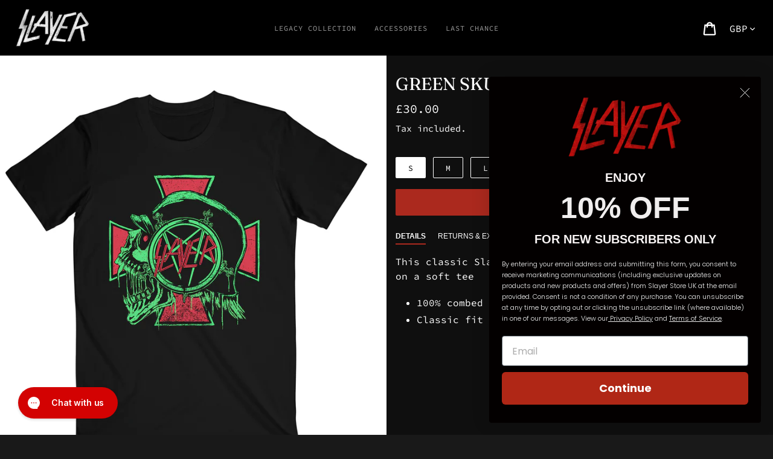

--- FILE ---
content_type: text/html; charset=utf-8
request_url: https://slayer.backstreetmerch.com/collections/apparel/products/green-skull-black-tee
body_size: 31526
content:
<!doctype html>
<html class="no-js" lang="en" data-currency="GBP">
<head>
  <meta charset="utf-8">
  <meta http-equiv="X-UA-Compatible" content="IE=edge,chrome=1">
  <meta name="viewport" content="width=device-width,initial-scale=1">
  <meta name="theme-color" content="#ab291e">
  <meta name="facebook-domain-verification" content="6uqjw729chhv30bq51fqw7y8on965d" />
  <link rel="canonical" href="https://slayer.backstreetmerch.com/products/green-skull-black-tee"><link rel="shortcut icon" href="//slayer.backstreetmerch.com/cdn/shop/files/favicon_32x32_3138883b-a094-4bad-b872-86739fc7223a_32x32.png?v=1613624160" type="image/png"><title>Green Skull Black Tee
&ndash; Slayer</title><meta name="description" content="This classic Slayer design has been digitally printed on a soft tee 100% combed ring spun cotton Classic fit"><!-- /snippets/social-meta-tags.liquid -->




<meta property="og:site_name" content="Slayer">
<meta property="og:url" content="https://slayer.backstreetmerch.com/products/green-skull-black-tee">
<meta property="og:title" content="Green Skull Black Tee">
<meta property="og:type" content="product">
<meta property="og:description" content="This classic Slayer design has been digitally printed on a soft tee 100% combed ring spun cotton Classic fit">

  <meta property="og:price:amount" content="30.00">
  <meta property="og:price:currency" content="GBP">

<meta property="og:image" content="http://slayer.backstreetmerch.com/cdn/shop/products/SLA_GreenSkullTeecopy_1200x1200.png?v=1679328796">
<meta property="og:image:secure_url" content="https://slayer.backstreetmerch.com/cdn/shop/products/SLA_GreenSkullTeecopy_1200x1200.png?v=1679328796">


  <meta name="twitter:site" content="@Slayer">

<meta name="twitter:card" content="summary_large_image">
<meta name="twitter:title" content="Green Skull Black Tee">
<meta name="twitter:description" content="This classic Slayer design has been digitally printed on a soft tee 100% combed ring spun cotton Classic fit">

<link href="//slayer.backstreetmerch.com/cdn/shop/t/2/assets/swatch.scss.css?v=153364663884357542521610380745" rel="stylesheet" type="text/css" media="all" />
<link href="//slayer.backstreetmerch.com/cdn/shop/t/2/assets/theme.scss.css?v=147641022596899748701762343501" rel="stylesheet" type="text/css" media="all" />
  <link href="//slayer.backstreetmerch.com/cdn/shop/t/2/assets/append.scss.css?v=821816510651480591610380745" rel="stylesheet" type="text/css" media="all" />
  <link href="//slayer.backstreetmerch.com/cdn/shop/t/2/assets/custom.scss.css?v=33013738980229934211697178124" rel="stylesheet" type="text/css" media="all" />

  <script>
    var theme = {
      strings: {
        cartEmpty: "Your cart is currently empty.",
        savingHtml: "You're saving [savings]",
        addToCart: "Add to cart",
        soldOut: "Sold out",
        unavailable: "Unavailable",
        regularPrice: "Regular price",
        sale: "Sale",
        showMore: "Show More",
        showLess: "Show Less",
        addressError: "Error looking up that address",
        addressNoResults: "No results for that address",
        addressQueryLimit: "You have exceeded the Google API usage limit. Consider upgrading to a \u003ca href=\"https:\/\/developers.google.com\/maps\/premium\/usage-limits\"\u003ePremium Plan\u003c\/a\u003e.",
        authError: "There was a problem authenticating your Google Maps account.",
        newWindow: "Opens in a new window.",
        external: "Opens external website.",
        newWindowExternal: "Opens external website in a new window."
      },
      moneyFormat: "£{{amount}}",
      settings: {
        cartType: "drawer",
        moneyFormat: "£{{amount}}" 
      }
    }

    document.documentElement.className = document.documentElement.className.replace('no-js', 'js');
  </script>

  <link href="https://fonts.googleapis.com/css?family=Sancreek&display=swap" rel="stylesheet"><script src="//slayer.backstreetmerch.com/cdn/shop/t/2/assets/lazysizes.js?v=68441465964607740661610380722" async="async"></script>
  <script src="//slayer.backstreetmerch.com/cdn/shop/t/2/assets/vendor.js?v=2178649120986331411610380727" defer="defer"></script>
  <script src="//slayer.backstreetmerch.com/cdn/shop/t/2/assets/ajaxinate.js?v=99576803898232556871610380716" defer="defer"></script>
  <script src="//slayer.backstreetmerch.com/cdn/shopifycloud/storefront/assets/themes_support/option_selection-b017cd28.js" defer="defer"></script>
  <script src="//slayer.backstreetmerch.com/cdn/shop/t/2/assets/theme.js?v=58807128227572287631610381092" defer="defer"></script>
  
  <script>window.performance && window.performance.mark && window.performance.mark('shopify.content_for_header.start');</script><meta name="google-site-verification" content="kJ2dMDc2QRTorHpBjZpEuZ7ojpYG1ithmysCaSKzMtQ">
<meta id="shopify-digital-wallet" name="shopify-digital-wallet" content="/53091926195/digital_wallets/dialog">
<meta name="shopify-checkout-api-token" content="1c9b53b9a22ceffb2a9d3d2251748508">
<meta id="in-context-paypal-metadata" data-shop-id="53091926195" data-venmo-supported="false" data-environment="production" data-locale="en_US" data-paypal-v4="true" data-currency="GBP">
<link rel="alternate" type="application/json+oembed" href="https://slayer.backstreetmerch.com/products/green-skull-black-tee.oembed">
<script async="async" src="/checkouts/internal/preloads.js?locale=en-GB"></script>
<link rel="preconnect" href="https://shop.app" crossorigin="anonymous">
<script async="async" src="https://shop.app/checkouts/internal/preloads.js?locale=en-GB&shop_id=53091926195" crossorigin="anonymous"></script>
<script id="apple-pay-shop-capabilities" type="application/json">{"shopId":53091926195,"countryCode":"GB","currencyCode":"GBP","merchantCapabilities":["supports3DS"],"merchantId":"gid:\/\/shopify\/Shop\/53091926195","merchantName":"Slayer","requiredBillingContactFields":["postalAddress","email"],"requiredShippingContactFields":["postalAddress","email"],"shippingType":"shipping","supportedNetworks":["visa","maestro","masterCard","amex","discover","elo"],"total":{"type":"pending","label":"Slayer","amount":"1.00"},"shopifyPaymentsEnabled":true,"supportsSubscriptions":true}</script>
<script id="shopify-features" type="application/json">{"accessToken":"1c9b53b9a22ceffb2a9d3d2251748508","betas":["rich-media-storefront-analytics"],"domain":"slayer.backstreetmerch.com","predictiveSearch":true,"shopId":53091926195,"locale":"en"}</script>
<script>var Shopify = Shopify || {};
Shopify.shop = "slayer-store-uk.myshopify.com";
Shopify.locale = "en";
Shopify.currency = {"active":"GBP","rate":"1.0"};
Shopify.country = "GB";
Shopify.theme = {"name":"Theme export  store-slayer-net-sparkart-1-0-1-d...","id":118160883891,"schema_name":"Debut","schema_version":"11.2.0","theme_store_id":null,"role":"main"};
Shopify.theme.handle = "null";
Shopify.theme.style = {"id":null,"handle":null};
Shopify.cdnHost = "slayer.backstreetmerch.com/cdn";
Shopify.routes = Shopify.routes || {};
Shopify.routes.root = "/";</script>
<script type="module">!function(o){(o.Shopify=o.Shopify||{}).modules=!0}(window);</script>
<script>!function(o){function n(){var o=[];function n(){o.push(Array.prototype.slice.apply(arguments))}return n.q=o,n}var t=o.Shopify=o.Shopify||{};t.loadFeatures=n(),t.autoloadFeatures=n()}(window);</script>
<script>
  window.ShopifyPay = window.ShopifyPay || {};
  window.ShopifyPay.apiHost = "shop.app\/pay";
  window.ShopifyPay.redirectState = null;
</script>
<script id="shop-js-analytics" type="application/json">{"pageType":"product"}</script>
<script defer="defer" async type="module" src="//slayer.backstreetmerch.com/cdn/shopifycloud/shop-js/modules/v2/client.init-shop-cart-sync_DlSlHazZ.en.esm.js"></script>
<script defer="defer" async type="module" src="//slayer.backstreetmerch.com/cdn/shopifycloud/shop-js/modules/v2/chunk.common_D16XZWos.esm.js"></script>
<script type="module">
  await import("//slayer.backstreetmerch.com/cdn/shopifycloud/shop-js/modules/v2/client.init-shop-cart-sync_DlSlHazZ.en.esm.js");
await import("//slayer.backstreetmerch.com/cdn/shopifycloud/shop-js/modules/v2/chunk.common_D16XZWos.esm.js");

  window.Shopify.SignInWithShop?.initShopCartSync?.({"fedCMEnabled":true,"windoidEnabled":true});

</script>
<script>
  window.Shopify = window.Shopify || {};
  if (!window.Shopify.featureAssets) window.Shopify.featureAssets = {};
  window.Shopify.featureAssets['shop-js'] = {"shop-cart-sync":["modules/v2/client.shop-cart-sync_DKWYiEUO.en.esm.js","modules/v2/chunk.common_D16XZWos.esm.js"],"init-fed-cm":["modules/v2/client.init-fed-cm_vfPMjZAC.en.esm.js","modules/v2/chunk.common_D16XZWos.esm.js"],"init-shop-email-lookup-coordinator":["modules/v2/client.init-shop-email-lookup-coordinator_CR38P6MB.en.esm.js","modules/v2/chunk.common_D16XZWos.esm.js"],"init-shop-cart-sync":["modules/v2/client.init-shop-cart-sync_DlSlHazZ.en.esm.js","modules/v2/chunk.common_D16XZWos.esm.js"],"shop-cash-offers":["modules/v2/client.shop-cash-offers_CJw4IQ6B.en.esm.js","modules/v2/chunk.common_D16XZWos.esm.js","modules/v2/chunk.modal_UwFWkumu.esm.js"],"shop-toast-manager":["modules/v2/client.shop-toast-manager_BY778Uv6.en.esm.js","modules/v2/chunk.common_D16XZWos.esm.js"],"init-windoid":["modules/v2/client.init-windoid_DVhZdEm3.en.esm.js","modules/v2/chunk.common_D16XZWos.esm.js"],"shop-button":["modules/v2/client.shop-button_D2ZzKUPa.en.esm.js","modules/v2/chunk.common_D16XZWos.esm.js"],"avatar":["modules/v2/client.avatar_BTnouDA3.en.esm.js"],"init-customer-accounts-sign-up":["modules/v2/client.init-customer-accounts-sign-up_CQZUmjGN.en.esm.js","modules/v2/client.shop-login-button_Cu5K-F7X.en.esm.js","modules/v2/chunk.common_D16XZWos.esm.js","modules/v2/chunk.modal_UwFWkumu.esm.js"],"pay-button":["modules/v2/client.pay-button_CcBqbGU7.en.esm.js","modules/v2/chunk.common_D16XZWos.esm.js"],"init-shop-for-new-customer-accounts":["modules/v2/client.init-shop-for-new-customer-accounts_B5DR5JTE.en.esm.js","modules/v2/client.shop-login-button_Cu5K-F7X.en.esm.js","modules/v2/chunk.common_D16XZWos.esm.js","modules/v2/chunk.modal_UwFWkumu.esm.js"],"shop-login-button":["modules/v2/client.shop-login-button_Cu5K-F7X.en.esm.js","modules/v2/chunk.common_D16XZWos.esm.js","modules/v2/chunk.modal_UwFWkumu.esm.js"],"shop-follow-button":["modules/v2/client.shop-follow-button_BX8Slf17.en.esm.js","modules/v2/chunk.common_D16XZWos.esm.js","modules/v2/chunk.modal_UwFWkumu.esm.js"],"init-customer-accounts":["modules/v2/client.init-customer-accounts_DjKkmQ2w.en.esm.js","modules/v2/client.shop-login-button_Cu5K-F7X.en.esm.js","modules/v2/chunk.common_D16XZWos.esm.js","modules/v2/chunk.modal_UwFWkumu.esm.js"],"lead-capture":["modules/v2/client.lead-capture_ChWCg7nV.en.esm.js","modules/v2/chunk.common_D16XZWos.esm.js","modules/v2/chunk.modal_UwFWkumu.esm.js"],"checkout-modal":["modules/v2/client.checkout-modal_DPnpVyv-.en.esm.js","modules/v2/chunk.common_D16XZWos.esm.js","modules/v2/chunk.modal_UwFWkumu.esm.js"],"shop-login":["modules/v2/client.shop-login_leRXJtcZ.en.esm.js","modules/v2/chunk.common_D16XZWos.esm.js","modules/v2/chunk.modal_UwFWkumu.esm.js"],"payment-terms":["modules/v2/client.payment-terms_Bp9K0NXD.en.esm.js","modules/v2/chunk.common_D16XZWos.esm.js","modules/v2/chunk.modal_UwFWkumu.esm.js"]};
</script>
<script>(function() {
  var isLoaded = false;
  function asyncLoad() {
    if (isLoaded) return;
    isLoaded = true;
    var urls = ["https:\/\/chimpstatic.com\/mcjs-connected\/js\/users\/eb275107aa0d3505cc8e2d3e6\/5bc0d2cde7ce3d98638d06492.js?shop=slayer-store-uk.myshopify.com","https:\/\/static.klaviyo.com\/onsite\/js\/klaviyo.js?company_id=YcsV5F\u0026shop=slayer-store-uk.myshopify.com","https:\/\/static.klaviyo.com\/onsite\/js\/klaviyo.js?company_id=YcsV5F\u0026shop=slayer-store-uk.myshopify.com","https:\/\/config.gorgias.chat\/bundle-loader\/01JYKFFYRGJDQMAWXJMH79N0MZ?source=shopify1click\u0026shop=slayer-store-uk.myshopify.com","https:\/\/cdn.9gtb.com\/loader.js?g_cvt_id=339b25f1-5ab5-4146-94d1-f62e219fd632\u0026shop=slayer-store-uk.myshopify.com"];
    for (var i = 0; i < urls.length; i++) {
      var s = document.createElement('script');
      s.type = 'text/javascript';
      s.async = true;
      s.src = urls[i];
      var x = document.getElementsByTagName('script')[0];
      x.parentNode.insertBefore(s, x);
    }
  };
  if(window.attachEvent) {
    window.attachEvent('onload', asyncLoad);
  } else {
    window.addEventListener('load', asyncLoad, false);
  }
})();</script>
<script id="__st">var __st={"a":53091926195,"offset":0,"reqid":"e67cc065-4b9f-42ab-9178-68896f14fdac-1768594449","pageurl":"slayer.backstreetmerch.com\/collections\/apparel\/products\/green-skull-black-tee","u":"0d7261591848","p":"product","rtyp":"product","rid":7979821662466};</script>
<script>window.ShopifyPaypalV4VisibilityTracking = true;</script>
<script id="captcha-bootstrap">!function(){'use strict';const t='contact',e='account',n='new_comment',o=[[t,t],['blogs',n],['comments',n],[t,'customer']],c=[[e,'customer_login'],[e,'guest_login'],[e,'recover_customer_password'],[e,'create_customer']],r=t=>t.map((([t,e])=>`form[action*='/${t}']:not([data-nocaptcha='true']) input[name='form_type'][value='${e}']`)).join(','),a=t=>()=>t?[...document.querySelectorAll(t)].map((t=>t.form)):[];function s(){const t=[...o],e=r(t);return a(e)}const i='password',u='form_key',d=['recaptcha-v3-token','g-recaptcha-response','h-captcha-response',i],f=()=>{try{return window.sessionStorage}catch{return}},m='__shopify_v',_=t=>t.elements[u];function p(t,e,n=!1){try{const o=window.sessionStorage,c=JSON.parse(o.getItem(e)),{data:r}=function(t){const{data:e,action:n}=t;return t[m]||n?{data:e,action:n}:{data:t,action:n}}(c);for(const[e,n]of Object.entries(r))t.elements[e]&&(t.elements[e].value=n);n&&o.removeItem(e)}catch(o){console.error('form repopulation failed',{error:o})}}const l='form_type',E='cptcha';function T(t){t.dataset[E]=!0}const w=window,h=w.document,L='Shopify',v='ce_forms',y='captcha';let A=!1;((t,e)=>{const n=(g='f06e6c50-85a8-45c8-87d0-21a2b65856fe',I='https://cdn.shopify.com/shopifycloud/storefront-forms-hcaptcha/ce_storefront_forms_captcha_hcaptcha.v1.5.2.iife.js',D={infoText:'Protected by hCaptcha',privacyText:'Privacy',termsText:'Terms'},(t,e,n)=>{const o=w[L][v],c=o.bindForm;if(c)return c(t,g,e,D).then(n);var r;o.q.push([[t,g,e,D],n]),r=I,A||(h.body.append(Object.assign(h.createElement('script'),{id:'captcha-provider',async:!0,src:r})),A=!0)});var g,I,D;w[L]=w[L]||{},w[L][v]=w[L][v]||{},w[L][v].q=[],w[L][y]=w[L][y]||{},w[L][y].protect=function(t,e){n(t,void 0,e),T(t)},Object.freeze(w[L][y]),function(t,e,n,w,h,L){const[v,y,A,g]=function(t,e,n){const i=e?o:[],u=t?c:[],d=[...i,...u],f=r(d),m=r(i),_=r(d.filter((([t,e])=>n.includes(e))));return[a(f),a(m),a(_),s()]}(w,h,L),I=t=>{const e=t.target;return e instanceof HTMLFormElement?e:e&&e.form},D=t=>v().includes(t);t.addEventListener('submit',(t=>{const e=I(t);if(!e)return;const n=D(e)&&!e.dataset.hcaptchaBound&&!e.dataset.recaptchaBound,o=_(e),c=g().includes(e)&&(!o||!o.value);(n||c)&&t.preventDefault(),c&&!n&&(function(t){try{if(!f())return;!function(t){const e=f();if(!e)return;const n=_(t);if(!n)return;const o=n.value;o&&e.removeItem(o)}(t);const e=Array.from(Array(32),(()=>Math.random().toString(36)[2])).join('');!function(t,e){_(t)||t.append(Object.assign(document.createElement('input'),{type:'hidden',name:u})),t.elements[u].value=e}(t,e),function(t,e){const n=f();if(!n)return;const o=[...t.querySelectorAll(`input[type='${i}']`)].map((({name:t})=>t)),c=[...d,...o],r={};for(const[a,s]of new FormData(t).entries())c.includes(a)||(r[a]=s);n.setItem(e,JSON.stringify({[m]:1,action:t.action,data:r}))}(t,e)}catch(e){console.error('failed to persist form',e)}}(e),e.submit())}));const S=(t,e)=>{t&&!t.dataset[E]&&(n(t,e.some((e=>e===t))),T(t))};for(const o of['focusin','change'])t.addEventListener(o,(t=>{const e=I(t);D(e)&&S(e,y())}));const B=e.get('form_key'),M=e.get(l),P=B&&M;t.addEventListener('DOMContentLoaded',(()=>{const t=y();if(P)for(const e of t)e.elements[l].value===M&&p(e,B);[...new Set([...A(),...v().filter((t=>'true'===t.dataset.shopifyCaptcha))])].forEach((e=>S(e,t)))}))}(h,new URLSearchParams(w.location.search),n,t,e,['guest_login'])})(!0,!0)}();</script>
<script integrity="sha256-4kQ18oKyAcykRKYeNunJcIwy7WH5gtpwJnB7kiuLZ1E=" data-source-attribution="shopify.loadfeatures" defer="defer" src="//slayer.backstreetmerch.com/cdn/shopifycloud/storefront/assets/storefront/load_feature-a0a9edcb.js" crossorigin="anonymous"></script>
<script crossorigin="anonymous" defer="defer" src="//slayer.backstreetmerch.com/cdn/shopifycloud/storefront/assets/shopify_pay/storefront-65b4c6d7.js?v=20250812"></script>
<script data-source-attribution="shopify.dynamic_checkout.dynamic.init">var Shopify=Shopify||{};Shopify.PaymentButton=Shopify.PaymentButton||{isStorefrontPortableWallets:!0,init:function(){window.Shopify.PaymentButton.init=function(){};var t=document.createElement("script");t.src="https://slayer.backstreetmerch.com/cdn/shopifycloud/portable-wallets/latest/portable-wallets.en.js",t.type="module",document.head.appendChild(t)}};
</script>
<script data-source-attribution="shopify.dynamic_checkout.buyer_consent">
  function portableWalletsHideBuyerConsent(e){var t=document.getElementById("shopify-buyer-consent"),n=document.getElementById("shopify-subscription-policy-button");t&&n&&(t.classList.add("hidden"),t.setAttribute("aria-hidden","true"),n.removeEventListener("click",e))}function portableWalletsShowBuyerConsent(e){var t=document.getElementById("shopify-buyer-consent"),n=document.getElementById("shopify-subscription-policy-button");t&&n&&(t.classList.remove("hidden"),t.removeAttribute("aria-hidden"),n.addEventListener("click",e))}window.Shopify?.PaymentButton&&(window.Shopify.PaymentButton.hideBuyerConsent=portableWalletsHideBuyerConsent,window.Shopify.PaymentButton.showBuyerConsent=portableWalletsShowBuyerConsent);
</script>
<script data-source-attribution="shopify.dynamic_checkout.cart.bootstrap">document.addEventListener("DOMContentLoaded",(function(){function t(){return document.querySelector("shopify-accelerated-checkout-cart, shopify-accelerated-checkout")}if(t())Shopify.PaymentButton.init();else{new MutationObserver((function(e,n){t()&&(Shopify.PaymentButton.init(),n.disconnect())})).observe(document.body,{childList:!0,subtree:!0})}}));
</script>
<script id='scb4127' type='text/javascript' async='' src='https://slayer.backstreetmerch.com/cdn/shopifycloud/privacy-banner/storefront-banner.js'></script><link id="shopify-accelerated-checkout-styles" rel="stylesheet" media="screen" href="https://slayer.backstreetmerch.com/cdn/shopifycloud/portable-wallets/latest/accelerated-checkout-backwards-compat.css" crossorigin="anonymous">
<style id="shopify-accelerated-checkout-cart">
        #shopify-buyer-consent {
  margin-top: 1em;
  display: inline-block;
  width: 100%;
}

#shopify-buyer-consent.hidden {
  display: none;
}

#shopify-subscription-policy-button {
  background: none;
  border: none;
  padding: 0;
  text-decoration: underline;
  font-size: inherit;
  cursor: pointer;
}

#shopify-subscription-policy-button::before {
  box-shadow: none;
}

      </style>

<script>window.performance && window.performance.mark && window.performance.mark('shopify.content_for_header.end');</script>

  
  
  <!-- SegMetrics -->
<script type="text/javascript">
var _segq = _segq || [];
var _segs = _segs || {};
(function () {var dc = document.createElement('script');dc.type = 'text/javascript';dc.async = true;dc.src = '//tag.segmetrics.io/aEJ87Y.js';var s = document.getElementsByTagName('script')[0];s.parentNode.insertBefore(dc,s);})();
</script>
<!-- SegMetrics END -->

  
<!-- BEGIN app block: shopify://apps/gorgias-live-chat-helpdesk/blocks/gorgias/a66db725-7b96-4e3f-916e-6c8e6f87aaaa -->
<script defer data-gorgias-loader-chat src="https://config.gorgias.chat/bundle-loader/shopify/slayer-store-uk.myshopify.com"></script>


<script defer data-gorgias-loader-convert  src="https://cdn.9gtb.com/loader.js"></script>


<script defer data-gorgias-loader-mailto-replace  src="https://config.gorgias.help/api/contact-forms/replace-mailto-script.js?shopName=slayer-store-uk"></script>


<!-- END app block --><!-- BEGIN app block: shopify://apps/eg-auto-add-to-cart/blocks/app-embed/0f7d4f74-1e89-4820-aec4-6564d7e535d2 -->










  
    <script
      async
      type="text/javascript"
      src="https://cdn.506.io/eg/script.js?shop=slayer-store-uk.myshopify.com&v=7"
    ></script>
  



  <meta id="easygift-shop" itemid="c2hvcF8kXzE3Njg1OTQ0NDk=" content="{&quot;isInstalled&quot;:true,&quot;installedOn&quot;:&quot;2025-09-12T14:44:38.886Z&quot;,&quot;appVersion&quot;:&quot;3.0&quot;,&quot;subscriptionName&quot;:&quot;Standard&quot;,&quot;cartAnalytics&quot;:true,&quot;freeTrialEndsOn&quot;:null,&quot;settings&quot;:{&quot;reminderBannerStyle&quot;:{&quot;position&quot;:{&quot;horizontal&quot;:&quot;right&quot;,&quot;vertical&quot;:&quot;bottom&quot;},&quot;closingMode&quot;:&quot;doNotAutoClose&quot;,&quot;cssStyles&quot;:&quot;&quot;,&quot;displayAfter&quot;:5,&quot;headerText&quot;:&quot;&quot;,&quot;imageUrl&quot;:null,&quot;primaryColor&quot;:&quot;#000000&quot;,&quot;reshowBannerAfter&quot;:&quot;everyNewSession&quot;,&quot;selfcloseAfter&quot;:5,&quot;showImage&quot;:false,&quot;subHeaderText&quot;:&quot;&quot;},&quot;addedItemIdentifier&quot;:&quot;_Gifted&quot;,&quot;ignoreOtherAppLineItems&quot;:null,&quot;customVariantsInfoLifetimeMins&quot;:1440,&quot;redirectPath&quot;:null,&quot;ignoreNonStandardCartRequests&quot;:false,&quot;bannerStyle&quot;:{&quot;position&quot;:{&quot;horizontal&quot;:&quot;right&quot;,&quot;vertical&quot;:&quot;bottom&quot;},&quot;cssStyles&quot;:null,&quot;primaryColor&quot;:&quot;#000000&quot;},&quot;themePresetId&quot;:null,&quot;notificationStyle&quot;:{&quot;position&quot;:{&quot;horizontal&quot;:null,&quot;vertical&quot;:null},&quot;cssStyles&quot;:null,&quot;duration&quot;:null,&quot;hasCustomizations&quot;:false,&quot;primaryColor&quot;:null},&quot;fetchCartData&quot;:false,&quot;useLocalStorage&quot;:{&quot;enabled&quot;:false,&quot;expiryMinutes&quot;:null},&quot;popupStyle&quot;:{&quot;addButtonText&quot;:null,&quot;cssStyles&quot;:null,&quot;dismissButtonText&quot;:null,&quot;hasCustomizations&quot;:false,&quot;imageUrl&quot;:null,&quot;outOfStockButtonText&quot;:null,&quot;primaryColor&quot;:null,&quot;secondaryColor&quot;:null,&quot;showProductLink&quot;:false,&quot;subscriptionLabel&quot;:null},&quot;refreshAfterBannerClick&quot;:false,&quot;disableReapplyRules&quot;:false,&quot;disableReloadOnFailedAddition&quot;:false,&quot;autoReloadCartPage&quot;:false,&quot;ajaxRedirectPath&quot;:null,&quot;allowSimultaneousRequests&quot;:false,&quot;applyRulesOnCheckout&quot;:false,&quot;enableCartCtrlOverrides&quot;:true,&quot;scriptSettings&quot;:{&quot;branding&quot;:{&quot;removalRequestSent&quot;:null,&quot;show&quot;:false},&quot;productPageRedirection&quot;:{&quot;enabled&quot;:false,&quot;products&quot;:[],&quot;redirectionURL&quot;:&quot;\/&quot;},&quot;debugging&quot;:{&quot;enabled&quot;:false,&quot;enabledOn&quot;:null,&quot;stringifyObj&quot;:false},&quot;enableBuyNowInterceptions&quot;:false,&quot;useFinalPrice&quot;:false,&quot;hideGiftedPropertyText&quot;:false,&quot;fetchCartDataBeforeRequest&quot;:false,&quot;customCSS&quot;:null,&quot;decodePayload&quot;:false,&quot;delayUpdates&quot;:2000,&quot;fetchProductInfoFromSavedDomain&quot;:false,&quot;hideAlertsOnFrontend&quot;:false,&quot;removeEGPropertyFromSplitActionLineItems&quot;:false,&quot;removeProductsAddedFromExpiredRules&quot;:false}},&quot;translations&quot;:null,&quot;defaultLocale&quot;:&quot;en&quot;,&quot;shopDomain&quot;:&quot;slayer.backstreetmerch.com&quot;}">


<script defer>
  (async function() {
    try {

      const blockVersion = "v3"
      if (blockVersion != "v3") {
        return
      }

      let metaErrorFlag = false;
      if (metaErrorFlag) {
        return
      }

      // Parse metafields as JSON
      const metafields = {"easygift-rule-690b35f5ef81b878eefd7129":{"schedule":{"enabled":true,"starts":"2025-11-07T12:00:00Z","ends":"2025-12-23T23:59:00Z"},"trigger":{"productTags":{"targets":[],"collectionInfo":null,"sellingPlan":null},"type":"cartValue","minCartValue":50,"hasUpperCartValue":false,"upperCartValue":null,"products":[],"collections":[],"condition":null,"conditionMin":null,"conditionMax":null,"collectionSellingPlanType":null},"action":{"notification":{"enabled":false,"headerText":null,"subHeaderText":null,"showImage":false,"imageUrl":""},"discount":{"issue":null,"type":"app","discountType":"percentage","title":"Free Gift Wrap","createdByEasyGift":true,"easygiftAppDiscount":true,"value":100,"id":"gid:\/\/shopify\/DiscountAutomaticNode\/2278721126782"},"popupOptions":{"headline":null,"subHeadline":null,"showItemsPrice":false,"showVariantsSeparately":false,"popupDismissable":false,"imageUrl":null,"persistPopup":false,"rewardQuantity":1,"showDiscountedPrice":false,"hideOOSItems":false},"banner":{"enabled":false,"headerText":null,"subHeaderText":null,"showImage":false,"imageUrl":null,"displayAfter":"5","closingMode":"doNotAutoClose","selfcloseAfter":"5","reshowBannerAfter":"everyNewSession","redirectLink":null},"type":"addAutomatically","products":[{"name":"Slayer Gift Wrap - Default Title","variantId":"56515745513854","variantGid":"gid:\/\/shopify\/ProductVariant\/56515745513854","productGid":"gid:\/\/shopify\/Product\/15658382590334","quantity":1,"handle":"slayer-gift-wrap","price":"20.00","alerts":[]}],"limit":1,"preventProductRemoval":false,"addAvailableProducts":false},"targeting":{"link":{"destination":null,"data":null,"cookieLifetime":14},"additionalCriteria":{"geo":{"include":[],"exclude":[]},"type":null,"customerTags":[],"customerTagsExcluded":[],"customerId":[],"orderCount":null,"hasOrderCountMax":false,"orderCountMax":null,"totalSpent":null,"hasTotalSpentMax":false,"totalSpentMax":null},"type":"all"},"settings":{"worksInReverse":true,"runsOncePerSession":false,"preventAddedItemPurchase":true,"showReminderBanner":false},"_id":"690b35f5ef81b878eefd7129","name":"Wrapping Paper","store":"68c431d3d2f5b7df15d89dfc","shop":"slayer-store-uk","active":true,"translations":null,"createdAt":"2025-11-05T11:33:09.499Z","updatedAt":"2025-11-19T16:52:30.653Z","__v":0}};

      // Process metafields in JavaScript
      let savedRulesArray = [];
      for (const [key, value] of Object.entries(metafields)) {
        if (value) {
          for (const prop in value) {
            // avoiding Object.Keys for performance gain -- no need to make an array of keys.
            savedRulesArray.push(value);
            break;
          }
        }
      }

      const metaTag = document.createElement('meta');
      metaTag.id = 'easygift-rules';
      metaTag.content = JSON.stringify(savedRulesArray);
      metaTag.setAttribute('itemid', 'cnVsZXNfJF8xNzY4NTk0NDQ5');

      document.head.appendChild(metaTag);
      } catch (err) {
        
      }
  })();
</script>


  <script
    type="text/javascript"
    defer
  >

    (function () {
      try {
        window.EG_INFO = window.EG_INFO || {};
        var shopInfo = {"isInstalled":true,"installedOn":"2025-09-12T14:44:38.886Z","appVersion":"3.0","subscriptionName":"Standard","cartAnalytics":true,"freeTrialEndsOn":null,"settings":{"reminderBannerStyle":{"position":{"horizontal":"right","vertical":"bottom"},"closingMode":"doNotAutoClose","cssStyles":"","displayAfter":5,"headerText":"","imageUrl":null,"primaryColor":"#000000","reshowBannerAfter":"everyNewSession","selfcloseAfter":5,"showImage":false,"subHeaderText":""},"addedItemIdentifier":"_Gifted","ignoreOtherAppLineItems":null,"customVariantsInfoLifetimeMins":1440,"redirectPath":null,"ignoreNonStandardCartRequests":false,"bannerStyle":{"position":{"horizontal":"right","vertical":"bottom"},"cssStyles":null,"primaryColor":"#000000"},"themePresetId":null,"notificationStyle":{"position":{"horizontal":null,"vertical":null},"cssStyles":null,"duration":null,"hasCustomizations":false,"primaryColor":null},"fetchCartData":false,"useLocalStorage":{"enabled":false,"expiryMinutes":null},"popupStyle":{"addButtonText":null,"cssStyles":null,"dismissButtonText":null,"hasCustomizations":false,"imageUrl":null,"outOfStockButtonText":null,"primaryColor":null,"secondaryColor":null,"showProductLink":false,"subscriptionLabel":null},"refreshAfterBannerClick":false,"disableReapplyRules":false,"disableReloadOnFailedAddition":false,"autoReloadCartPage":false,"ajaxRedirectPath":null,"allowSimultaneousRequests":false,"applyRulesOnCheckout":false,"enableCartCtrlOverrides":true,"scriptSettings":{"branding":{"removalRequestSent":null,"show":false},"productPageRedirection":{"enabled":false,"products":[],"redirectionURL":"\/"},"debugging":{"enabled":false,"enabledOn":null,"stringifyObj":false},"enableBuyNowInterceptions":false,"useFinalPrice":false,"hideGiftedPropertyText":false,"fetchCartDataBeforeRequest":false,"customCSS":null,"decodePayload":false,"delayUpdates":2000,"fetchProductInfoFromSavedDomain":false,"hideAlertsOnFrontend":false,"removeEGPropertyFromSplitActionLineItems":false,"removeProductsAddedFromExpiredRules":false}},"translations":null,"defaultLocale":"en","shopDomain":"slayer.backstreetmerch.com"};
        var productRedirectionEnabled = shopInfo.settings.scriptSettings.productPageRedirection.enabled;
        if (["Unlimited", "Enterprise"].includes(shopInfo.subscriptionName) && productRedirectionEnabled) {
          var products = shopInfo.settings.scriptSettings.productPageRedirection.products;
          if (products.length > 0) {
            var productIds = products.map(function(prod) {
              var productGid = prod.id;
              var productIdNumber = parseInt(productGid.split('/').pop());
              return productIdNumber;
            });
            var productInfo = {"id":7979821662466,"title":"Green Skull Black Tee","handle":"green-skull-black-tee","description":"\u003cmeta charset=\"UTF-8\"\u003e\n\u003cp\u003eThis classic Slayer design has been digitally printed on a soft tee\u003cbr\u003e\u003cmeta charset=\"UTF-8\"\u003e\u003c\/p\u003e\n\u003cul data-mce-fragment=\"1\" class=\"product-details-sublist\"\u003e\n\u003cli data-mce-fragment=\"1\" class=\"product-details-sublist__item\"\u003e100% combed ring spun cotton\u003c\/li\u003e\n\u003cli data-mce-fragment=\"1\" class=\"product-details-sublist__item\"\u003eClassic fit\u003c\/li\u003e\n\u003c\/ul\u003e\n\u003cul data-mce-fragment=\"1\" class=\"product-details-sublist\"\u003e\u003c\/ul\u003e\n\u003cul data-mce-fragment=\"1\" class=\"product-details-sublist\"\u003e\u003c\/ul\u003e\n\u003cdiv\u003e\u003cbr\u003e\u003c\/div\u003e\n\u003cul data-mce-fragment=\"1\" class=\"product-details-sublist\"\u003e\u003c\/ul\u003e\n\u003cul data-mce-fragment=\"1\" class=\"product-details-sublist\"\u003e\u003c\/ul\u003e\n\u003cul\u003e\u003c\/ul\u003e","published_at":"2023-03-30T05:46:16+01:00","created_at":"2023-03-20T16:11:00+00:00","vendor":"Slayer","type":"Apparel","tags":["PoD","tshirt"],"price":3000,"price_min":3000,"price_max":3000,"available":true,"price_varies":false,"compare_at_price":null,"compare_at_price_min":0,"compare_at_price_max":0,"compare_at_price_varies":false,"variants":[{"id":43629350486274,"title":"S","option1":"S","option2":null,"option3":null,"sku":"SLAY01001A1073POD-S","requires_shipping":true,"taxable":true,"featured_image":null,"available":true,"name":"Green Skull Black Tee - S","public_title":"S","options":["S"],"price":3000,"weight":250,"compare_at_price":null,"inventory_management":null,"barcode":null,"requires_selling_plan":false,"selling_plan_allocations":[],"quantity_rule":{"min":1,"max":null,"increment":1}},{"id":43629350519042,"title":"M","option1":"M","option2":null,"option3":null,"sku":"SLAY01001A1073POD-M","requires_shipping":true,"taxable":true,"featured_image":null,"available":true,"name":"Green Skull Black Tee - M","public_title":"M","options":["M"],"price":3000,"weight":250,"compare_at_price":null,"inventory_management":null,"barcode":null,"requires_selling_plan":false,"selling_plan_allocations":[],"quantity_rule":{"min":1,"max":null,"increment":1}},{"id":43629350551810,"title":"L","option1":"L","option2":null,"option3":null,"sku":"SLAY01001A1073POD-L","requires_shipping":true,"taxable":true,"featured_image":null,"available":true,"name":"Green Skull Black Tee - L","public_title":"L","options":["L"],"price":3000,"weight":250,"compare_at_price":null,"inventory_management":null,"barcode":null,"requires_selling_plan":false,"selling_plan_allocations":[],"quantity_rule":{"min":1,"max":null,"increment":1}},{"id":43629350584578,"title":"XL","option1":"XL","option2":null,"option3":null,"sku":"SLAY01001A1073POD-XL","requires_shipping":true,"taxable":true,"featured_image":null,"available":true,"name":"Green Skull Black Tee - XL","public_title":"XL","options":["XL"],"price":3000,"weight":250,"compare_at_price":null,"inventory_management":null,"barcode":null,"requires_selling_plan":false,"selling_plan_allocations":[],"quantity_rule":{"min":1,"max":null,"increment":1}},{"id":43629350617346,"title":"2XL","option1":"2XL","option2":null,"option3":null,"sku":"SLAY01001A1073POD-XXL","requires_shipping":true,"taxable":true,"featured_image":null,"available":true,"name":"Green Skull Black Tee - 2XL","public_title":"2XL","options":["2XL"],"price":3000,"weight":250,"compare_at_price":null,"inventory_management":null,"barcode":null,"requires_selling_plan":false,"selling_plan_allocations":[],"quantity_rule":{"min":1,"max":null,"increment":1}},{"id":43629350650114,"title":"3XL","option1":"3XL","option2":null,"option3":null,"sku":"SLAY01001A1073POD-3XL","requires_shipping":true,"taxable":true,"featured_image":null,"available":true,"name":"Green Skull Black Tee - 3XL","public_title":"3XL","options":["3XL"],"price":3000,"weight":250,"compare_at_price":null,"inventory_management":null,"barcode":null,"requires_selling_plan":false,"selling_plan_allocations":[],"quantity_rule":{"min":1,"max":null,"increment":1}}],"images":["\/\/slayer.backstreetmerch.com\/cdn\/shop\/products\/SLA_GreenSkullTeecopy.png?v=1679328796"],"featured_image":"\/\/slayer.backstreetmerch.com\/cdn\/shop\/products\/SLA_GreenSkullTeecopy.png?v=1679328796","options":["Size"],"media":[{"alt":null,"id":31614295900418,"position":1,"preview_image":{"aspect_ratio":1.0,"height":1600,"width":1600,"src":"\/\/slayer.backstreetmerch.com\/cdn\/shop\/products\/SLA_GreenSkullTeecopy.png?v=1679328796"},"aspect_ratio":1.0,"height":1600,"media_type":"image","src":"\/\/slayer.backstreetmerch.com\/cdn\/shop\/products\/SLA_GreenSkullTeecopy.png?v=1679328796","width":1600}],"requires_selling_plan":false,"selling_plan_groups":[],"content":"\u003cmeta charset=\"UTF-8\"\u003e\n\u003cp\u003eThis classic Slayer design has been digitally printed on a soft tee\u003cbr\u003e\u003cmeta charset=\"UTF-8\"\u003e\u003c\/p\u003e\n\u003cul data-mce-fragment=\"1\" class=\"product-details-sublist\"\u003e\n\u003cli data-mce-fragment=\"1\" class=\"product-details-sublist__item\"\u003e100% combed ring spun cotton\u003c\/li\u003e\n\u003cli data-mce-fragment=\"1\" class=\"product-details-sublist__item\"\u003eClassic fit\u003c\/li\u003e\n\u003c\/ul\u003e\n\u003cul data-mce-fragment=\"1\" class=\"product-details-sublist\"\u003e\u003c\/ul\u003e\n\u003cul data-mce-fragment=\"1\" class=\"product-details-sublist\"\u003e\u003c\/ul\u003e\n\u003cdiv\u003e\u003cbr\u003e\u003c\/div\u003e\n\u003cul data-mce-fragment=\"1\" class=\"product-details-sublist\"\u003e\u003c\/ul\u003e\n\u003cul data-mce-fragment=\"1\" class=\"product-details-sublist\"\u003e\u003c\/ul\u003e\n\u003cul\u003e\u003c\/ul\u003e"};
            var isProductInList = productIds.includes(productInfo.id);
            if (isProductInList) {
              var redirectionURL = shopInfo.settings.scriptSettings.productPageRedirection.redirectionURL;
              if (redirectionURL) {
                window.location = redirectionURL;
              }
            }
          }
        }

        

          var rawPriceString = "30.00";
    
          rawPriceString = rawPriceString.trim();
    
          var normalisedPrice;

          function processNumberString(str) {
            // Helper to find the rightmost index of '.', ',' or "'"
            const lastDot = str.lastIndexOf('.');
            const lastComma = str.lastIndexOf(',');
            const lastApostrophe = str.lastIndexOf("'");
            const lastIndex = Math.max(lastDot, lastComma, lastApostrophe);

            // If no punctuation, remove any stray spaces and return
            if (lastIndex === -1) {
              return str.replace(/[.,'\s]/g, '');
            }

            // Extract parts
            const before = str.slice(0, lastIndex).replace(/[.,'\s]/g, '');
            const after = str.slice(lastIndex + 1).replace(/[.,'\s]/g, '');

            // If the after part is 1 or 2 digits, treat as decimal
            if (after.length > 0 && after.length <= 2) {
              return `${before}.${after}`;
            }

            // Otherwise treat as integer with thousands separator removed
            return before + after;
          }

          normalisedPrice = processNumberString(rawPriceString)

          window.EG_INFO["43629350486274"] = {
            "price": `${normalisedPrice}`,
            "presentmentPrices": {
              "edges": [
                {
                  "node": {
                    "price": {
                      "amount": `${normalisedPrice}`,
                      "currencyCode": "GBP"
                    }
                  }
                }
              ]
            },
            "sellingPlanGroups": {
              "edges": [
                
              ]
            },
            "product": {
              "id": "gid://shopify/Product/7979821662466",
              "tags": ["PoD","tshirt"],
              "collections": {
                "pageInfo": {
                  "hasNextPage": false
                },
                "edges": [
                  
                    {
                      "node": {
                        "id": "gid://shopify/Collection/405768077570"
                      }
                    },
                  
                    {
                      "node": {
                        "id": "gid://shopify/Collection/244240220339"
                      }
                    },
                  
                    {
                      "node": {
                        "id": "gid://shopify/Collection/244045316275"
                      }
                    },
                  
                    {
                      "node": {
                        "id": "gid://shopify/Collection/407346282754"
                      }
                    }
                  
                ]
              }
            },
            "id": "43629350486274",
            "timestamp": 1768594449
          };
        

          var rawPriceString = "30.00";
    
          rawPriceString = rawPriceString.trim();
    
          var normalisedPrice;

          function processNumberString(str) {
            // Helper to find the rightmost index of '.', ',' or "'"
            const lastDot = str.lastIndexOf('.');
            const lastComma = str.lastIndexOf(',');
            const lastApostrophe = str.lastIndexOf("'");
            const lastIndex = Math.max(lastDot, lastComma, lastApostrophe);

            // If no punctuation, remove any stray spaces and return
            if (lastIndex === -1) {
              return str.replace(/[.,'\s]/g, '');
            }

            // Extract parts
            const before = str.slice(0, lastIndex).replace(/[.,'\s]/g, '');
            const after = str.slice(lastIndex + 1).replace(/[.,'\s]/g, '');

            // If the after part is 1 or 2 digits, treat as decimal
            if (after.length > 0 && after.length <= 2) {
              return `${before}.${after}`;
            }

            // Otherwise treat as integer with thousands separator removed
            return before + after;
          }

          normalisedPrice = processNumberString(rawPriceString)

          window.EG_INFO["43629350519042"] = {
            "price": `${normalisedPrice}`,
            "presentmentPrices": {
              "edges": [
                {
                  "node": {
                    "price": {
                      "amount": `${normalisedPrice}`,
                      "currencyCode": "GBP"
                    }
                  }
                }
              ]
            },
            "sellingPlanGroups": {
              "edges": [
                
              ]
            },
            "product": {
              "id": "gid://shopify/Product/7979821662466",
              "tags": ["PoD","tshirt"],
              "collections": {
                "pageInfo": {
                  "hasNextPage": false
                },
                "edges": [
                  
                    {
                      "node": {
                        "id": "gid://shopify/Collection/405768077570"
                      }
                    },
                  
                    {
                      "node": {
                        "id": "gid://shopify/Collection/244240220339"
                      }
                    },
                  
                    {
                      "node": {
                        "id": "gid://shopify/Collection/244045316275"
                      }
                    },
                  
                    {
                      "node": {
                        "id": "gid://shopify/Collection/407346282754"
                      }
                    }
                  
                ]
              }
            },
            "id": "43629350519042",
            "timestamp": 1768594449
          };
        

          var rawPriceString = "30.00";
    
          rawPriceString = rawPriceString.trim();
    
          var normalisedPrice;

          function processNumberString(str) {
            // Helper to find the rightmost index of '.', ',' or "'"
            const lastDot = str.lastIndexOf('.');
            const lastComma = str.lastIndexOf(',');
            const lastApostrophe = str.lastIndexOf("'");
            const lastIndex = Math.max(lastDot, lastComma, lastApostrophe);

            // If no punctuation, remove any stray spaces and return
            if (lastIndex === -1) {
              return str.replace(/[.,'\s]/g, '');
            }

            // Extract parts
            const before = str.slice(0, lastIndex).replace(/[.,'\s]/g, '');
            const after = str.slice(lastIndex + 1).replace(/[.,'\s]/g, '');

            // If the after part is 1 or 2 digits, treat as decimal
            if (after.length > 0 && after.length <= 2) {
              return `${before}.${after}`;
            }

            // Otherwise treat as integer with thousands separator removed
            return before + after;
          }

          normalisedPrice = processNumberString(rawPriceString)

          window.EG_INFO["43629350551810"] = {
            "price": `${normalisedPrice}`,
            "presentmentPrices": {
              "edges": [
                {
                  "node": {
                    "price": {
                      "amount": `${normalisedPrice}`,
                      "currencyCode": "GBP"
                    }
                  }
                }
              ]
            },
            "sellingPlanGroups": {
              "edges": [
                
              ]
            },
            "product": {
              "id": "gid://shopify/Product/7979821662466",
              "tags": ["PoD","tshirt"],
              "collections": {
                "pageInfo": {
                  "hasNextPage": false
                },
                "edges": [
                  
                    {
                      "node": {
                        "id": "gid://shopify/Collection/405768077570"
                      }
                    },
                  
                    {
                      "node": {
                        "id": "gid://shopify/Collection/244240220339"
                      }
                    },
                  
                    {
                      "node": {
                        "id": "gid://shopify/Collection/244045316275"
                      }
                    },
                  
                    {
                      "node": {
                        "id": "gid://shopify/Collection/407346282754"
                      }
                    }
                  
                ]
              }
            },
            "id": "43629350551810",
            "timestamp": 1768594449
          };
        

          var rawPriceString = "30.00";
    
          rawPriceString = rawPriceString.trim();
    
          var normalisedPrice;

          function processNumberString(str) {
            // Helper to find the rightmost index of '.', ',' or "'"
            const lastDot = str.lastIndexOf('.');
            const lastComma = str.lastIndexOf(',');
            const lastApostrophe = str.lastIndexOf("'");
            const lastIndex = Math.max(lastDot, lastComma, lastApostrophe);

            // If no punctuation, remove any stray spaces and return
            if (lastIndex === -1) {
              return str.replace(/[.,'\s]/g, '');
            }

            // Extract parts
            const before = str.slice(0, lastIndex).replace(/[.,'\s]/g, '');
            const after = str.slice(lastIndex + 1).replace(/[.,'\s]/g, '');

            // If the after part is 1 or 2 digits, treat as decimal
            if (after.length > 0 && after.length <= 2) {
              return `${before}.${after}`;
            }

            // Otherwise treat as integer with thousands separator removed
            return before + after;
          }

          normalisedPrice = processNumberString(rawPriceString)

          window.EG_INFO["43629350584578"] = {
            "price": `${normalisedPrice}`,
            "presentmentPrices": {
              "edges": [
                {
                  "node": {
                    "price": {
                      "amount": `${normalisedPrice}`,
                      "currencyCode": "GBP"
                    }
                  }
                }
              ]
            },
            "sellingPlanGroups": {
              "edges": [
                
              ]
            },
            "product": {
              "id": "gid://shopify/Product/7979821662466",
              "tags": ["PoD","tshirt"],
              "collections": {
                "pageInfo": {
                  "hasNextPage": false
                },
                "edges": [
                  
                    {
                      "node": {
                        "id": "gid://shopify/Collection/405768077570"
                      }
                    },
                  
                    {
                      "node": {
                        "id": "gid://shopify/Collection/244240220339"
                      }
                    },
                  
                    {
                      "node": {
                        "id": "gid://shopify/Collection/244045316275"
                      }
                    },
                  
                    {
                      "node": {
                        "id": "gid://shopify/Collection/407346282754"
                      }
                    }
                  
                ]
              }
            },
            "id": "43629350584578",
            "timestamp": 1768594449
          };
        

          var rawPriceString = "30.00";
    
          rawPriceString = rawPriceString.trim();
    
          var normalisedPrice;

          function processNumberString(str) {
            // Helper to find the rightmost index of '.', ',' or "'"
            const lastDot = str.lastIndexOf('.');
            const lastComma = str.lastIndexOf(',');
            const lastApostrophe = str.lastIndexOf("'");
            const lastIndex = Math.max(lastDot, lastComma, lastApostrophe);

            // If no punctuation, remove any stray spaces and return
            if (lastIndex === -1) {
              return str.replace(/[.,'\s]/g, '');
            }

            // Extract parts
            const before = str.slice(0, lastIndex).replace(/[.,'\s]/g, '');
            const after = str.slice(lastIndex + 1).replace(/[.,'\s]/g, '');

            // If the after part is 1 or 2 digits, treat as decimal
            if (after.length > 0 && after.length <= 2) {
              return `${before}.${after}`;
            }

            // Otherwise treat as integer with thousands separator removed
            return before + after;
          }

          normalisedPrice = processNumberString(rawPriceString)

          window.EG_INFO["43629350617346"] = {
            "price": `${normalisedPrice}`,
            "presentmentPrices": {
              "edges": [
                {
                  "node": {
                    "price": {
                      "amount": `${normalisedPrice}`,
                      "currencyCode": "GBP"
                    }
                  }
                }
              ]
            },
            "sellingPlanGroups": {
              "edges": [
                
              ]
            },
            "product": {
              "id": "gid://shopify/Product/7979821662466",
              "tags": ["PoD","tshirt"],
              "collections": {
                "pageInfo": {
                  "hasNextPage": false
                },
                "edges": [
                  
                    {
                      "node": {
                        "id": "gid://shopify/Collection/405768077570"
                      }
                    },
                  
                    {
                      "node": {
                        "id": "gid://shopify/Collection/244240220339"
                      }
                    },
                  
                    {
                      "node": {
                        "id": "gid://shopify/Collection/244045316275"
                      }
                    },
                  
                    {
                      "node": {
                        "id": "gid://shopify/Collection/407346282754"
                      }
                    }
                  
                ]
              }
            },
            "id": "43629350617346",
            "timestamp": 1768594449
          };
        

          var rawPriceString = "30.00";
    
          rawPriceString = rawPriceString.trim();
    
          var normalisedPrice;

          function processNumberString(str) {
            // Helper to find the rightmost index of '.', ',' or "'"
            const lastDot = str.lastIndexOf('.');
            const lastComma = str.lastIndexOf(',');
            const lastApostrophe = str.lastIndexOf("'");
            const lastIndex = Math.max(lastDot, lastComma, lastApostrophe);

            // If no punctuation, remove any stray spaces and return
            if (lastIndex === -1) {
              return str.replace(/[.,'\s]/g, '');
            }

            // Extract parts
            const before = str.slice(0, lastIndex).replace(/[.,'\s]/g, '');
            const after = str.slice(lastIndex + 1).replace(/[.,'\s]/g, '');

            // If the after part is 1 or 2 digits, treat as decimal
            if (after.length > 0 && after.length <= 2) {
              return `${before}.${after}`;
            }

            // Otherwise treat as integer with thousands separator removed
            return before + after;
          }

          normalisedPrice = processNumberString(rawPriceString)

          window.EG_INFO["43629350650114"] = {
            "price": `${normalisedPrice}`,
            "presentmentPrices": {
              "edges": [
                {
                  "node": {
                    "price": {
                      "amount": `${normalisedPrice}`,
                      "currencyCode": "GBP"
                    }
                  }
                }
              ]
            },
            "sellingPlanGroups": {
              "edges": [
                
              ]
            },
            "product": {
              "id": "gid://shopify/Product/7979821662466",
              "tags": ["PoD","tshirt"],
              "collections": {
                "pageInfo": {
                  "hasNextPage": false
                },
                "edges": [
                  
                    {
                      "node": {
                        "id": "gid://shopify/Collection/405768077570"
                      }
                    },
                  
                    {
                      "node": {
                        "id": "gid://shopify/Collection/244240220339"
                      }
                    },
                  
                    {
                      "node": {
                        "id": "gid://shopify/Collection/244045316275"
                      }
                    },
                  
                    {
                      "node": {
                        "id": "gid://shopify/Collection/407346282754"
                      }
                    }
                  
                ]
              }
            },
            "id": "43629350650114",
            "timestamp": 1768594449
          };
        
      } catch(err) {
      return
    }})()
  </script>



<!-- END app block --><!-- BEGIN app block: shopify://apps/klaviyo-email-marketing-sms/blocks/klaviyo-onsite-embed/2632fe16-c075-4321-a88b-50b567f42507 -->












  <script async src="https://static.klaviyo.com/onsite/js/YcsV5F/klaviyo.js?company_id=YcsV5F"></script>
  <script>!function(){if(!window.klaviyo){window._klOnsite=window._klOnsite||[];try{window.klaviyo=new Proxy({},{get:function(n,i){return"push"===i?function(){var n;(n=window._klOnsite).push.apply(n,arguments)}:function(){for(var n=arguments.length,o=new Array(n),w=0;w<n;w++)o[w]=arguments[w];var t="function"==typeof o[o.length-1]?o.pop():void 0,e=new Promise((function(n){window._klOnsite.push([i].concat(o,[function(i){t&&t(i),n(i)}]))}));return e}}})}catch(n){window.klaviyo=window.klaviyo||[],window.klaviyo.push=function(){var n;(n=window._klOnsite).push.apply(n,arguments)}}}}();</script>

  
    <script id="viewed_product">
      if (item == null) {
        var _learnq = _learnq || [];

        var MetafieldReviews = null
        var MetafieldYotpoRating = null
        var MetafieldYotpoCount = null
        var MetafieldLooxRating = null
        var MetafieldLooxCount = null
        var okendoProduct = null
        var okendoProductReviewCount = null
        var okendoProductReviewAverageValue = null
        try {
          // The following fields are used for Customer Hub recently viewed in order to add reviews.
          // This information is not part of __kla_viewed. Instead, it is part of __kla_viewed_reviewed_items
          MetafieldReviews = {};
          MetafieldYotpoRating = null
          MetafieldYotpoCount = null
          MetafieldLooxRating = null
          MetafieldLooxCount = null

          okendoProduct = null
          // If the okendo metafield is not legacy, it will error, which then requires the new json formatted data
          if (okendoProduct && 'error' in okendoProduct) {
            okendoProduct = null
          }
          okendoProductReviewCount = okendoProduct ? okendoProduct.reviewCount : null
          okendoProductReviewAverageValue = okendoProduct ? okendoProduct.reviewAverageValue : null
        } catch (error) {
          console.error('Error in Klaviyo onsite reviews tracking:', error);
        }

        var item = {
          Name: "Green Skull Black Tee",
          ProductID: 7979821662466,
          Categories: ["All items","Apparel","Home page","Spring Collection 2023"],
          ImageURL: "https://slayer.backstreetmerch.com/cdn/shop/products/SLA_GreenSkullTeecopy_grande.png?v=1679328796",
          URL: "https://slayer.backstreetmerch.com/products/green-skull-black-tee",
          Brand: "Slayer",
          Price: "£30.00",
          Value: "30.00",
          CompareAtPrice: "£0.00"
        };
        _learnq.push(['track', 'Viewed Product', item]);
        _learnq.push(['trackViewedItem', {
          Title: item.Name,
          ItemId: item.ProductID,
          Categories: item.Categories,
          ImageUrl: item.ImageURL,
          Url: item.URL,
          Metadata: {
            Brand: item.Brand,
            Price: item.Price,
            Value: item.Value,
            CompareAtPrice: item.CompareAtPrice
          },
          metafields:{
            reviews: MetafieldReviews,
            yotpo:{
              rating: MetafieldYotpoRating,
              count: MetafieldYotpoCount,
            },
            loox:{
              rating: MetafieldLooxRating,
              count: MetafieldLooxCount,
            },
            okendo: {
              rating: okendoProductReviewAverageValue,
              count: okendoProductReviewCount,
            }
          }
        }]);
      }
    </script>
  




  <script>
    window.klaviyoReviewsProductDesignMode = false
  </script>







<!-- END app block --><link href="https://monorail-edge.shopifysvc.com" rel="dns-prefetch">
<script>(function(){if ("sendBeacon" in navigator && "performance" in window) {try {var session_token_from_headers = performance.getEntriesByType('navigation')[0].serverTiming.find(x => x.name == '_s').description;} catch {var session_token_from_headers = undefined;}var session_cookie_matches = document.cookie.match(/_shopify_s=([^;]*)/);var session_token_from_cookie = session_cookie_matches && session_cookie_matches.length === 2 ? session_cookie_matches[1] : "";var session_token = session_token_from_headers || session_token_from_cookie || "";function handle_abandonment_event(e) {var entries = performance.getEntries().filter(function(entry) {return /monorail-edge.shopifysvc.com/.test(entry.name);});if (!window.abandonment_tracked && entries.length === 0) {window.abandonment_tracked = true;var currentMs = Date.now();var navigation_start = performance.timing.navigationStart;var payload = {shop_id: 53091926195,url: window.location.href,navigation_start,duration: currentMs - navigation_start,session_token,page_type: "product"};window.navigator.sendBeacon("https://monorail-edge.shopifysvc.com/v1/produce", JSON.stringify({schema_id: "online_store_buyer_site_abandonment/1.1",payload: payload,metadata: {event_created_at_ms: currentMs,event_sent_at_ms: currentMs}}));}}window.addEventListener('pagehide', handle_abandonment_event);}}());</script>
<script id="web-pixels-manager-setup">(function e(e,d,r,n,o){if(void 0===o&&(o={}),!Boolean(null===(a=null===(i=window.Shopify)||void 0===i?void 0:i.analytics)||void 0===a?void 0:a.replayQueue)){var i,a;window.Shopify=window.Shopify||{};var t=window.Shopify;t.analytics=t.analytics||{};var s=t.analytics;s.replayQueue=[],s.publish=function(e,d,r){return s.replayQueue.push([e,d,r]),!0};try{self.performance.mark("wpm:start")}catch(e){}var l=function(){var e={modern:/Edge?\/(1{2}[4-9]|1[2-9]\d|[2-9]\d{2}|\d{4,})\.\d+(\.\d+|)|Firefox\/(1{2}[4-9]|1[2-9]\d|[2-9]\d{2}|\d{4,})\.\d+(\.\d+|)|Chrom(ium|e)\/(9{2}|\d{3,})\.\d+(\.\d+|)|(Maci|X1{2}).+ Version\/(15\.\d+|(1[6-9]|[2-9]\d|\d{3,})\.\d+)([,.]\d+|)( \(\w+\)|)( Mobile\/\w+|) Safari\/|Chrome.+OPR\/(9{2}|\d{3,})\.\d+\.\d+|(CPU[ +]OS|iPhone[ +]OS|CPU[ +]iPhone|CPU IPhone OS|CPU iPad OS)[ +]+(15[._]\d+|(1[6-9]|[2-9]\d|\d{3,})[._]\d+)([._]\d+|)|Android:?[ /-](13[3-9]|1[4-9]\d|[2-9]\d{2}|\d{4,})(\.\d+|)(\.\d+|)|Android.+Firefox\/(13[5-9]|1[4-9]\d|[2-9]\d{2}|\d{4,})\.\d+(\.\d+|)|Android.+Chrom(ium|e)\/(13[3-9]|1[4-9]\d|[2-9]\d{2}|\d{4,})\.\d+(\.\d+|)|SamsungBrowser\/([2-9]\d|\d{3,})\.\d+/,legacy:/Edge?\/(1[6-9]|[2-9]\d|\d{3,})\.\d+(\.\d+|)|Firefox\/(5[4-9]|[6-9]\d|\d{3,})\.\d+(\.\d+|)|Chrom(ium|e)\/(5[1-9]|[6-9]\d|\d{3,})\.\d+(\.\d+|)([\d.]+$|.*Safari\/(?![\d.]+ Edge\/[\d.]+$))|(Maci|X1{2}).+ Version\/(10\.\d+|(1[1-9]|[2-9]\d|\d{3,})\.\d+)([,.]\d+|)( \(\w+\)|)( Mobile\/\w+|) Safari\/|Chrome.+OPR\/(3[89]|[4-9]\d|\d{3,})\.\d+\.\d+|(CPU[ +]OS|iPhone[ +]OS|CPU[ +]iPhone|CPU IPhone OS|CPU iPad OS)[ +]+(10[._]\d+|(1[1-9]|[2-9]\d|\d{3,})[._]\d+)([._]\d+|)|Android:?[ /-](13[3-9]|1[4-9]\d|[2-9]\d{2}|\d{4,})(\.\d+|)(\.\d+|)|Mobile Safari.+OPR\/([89]\d|\d{3,})\.\d+\.\d+|Android.+Firefox\/(13[5-9]|1[4-9]\d|[2-9]\d{2}|\d{4,})\.\d+(\.\d+|)|Android.+Chrom(ium|e)\/(13[3-9]|1[4-9]\d|[2-9]\d{2}|\d{4,})\.\d+(\.\d+|)|Android.+(UC? ?Browser|UCWEB|U3)[ /]?(15\.([5-9]|\d{2,})|(1[6-9]|[2-9]\d|\d{3,})\.\d+)\.\d+|SamsungBrowser\/(5\.\d+|([6-9]|\d{2,})\.\d+)|Android.+MQ{2}Browser\/(14(\.(9|\d{2,})|)|(1[5-9]|[2-9]\d|\d{3,})(\.\d+|))(\.\d+|)|K[Aa][Ii]OS\/(3\.\d+|([4-9]|\d{2,})\.\d+)(\.\d+|)/},d=e.modern,r=e.legacy,n=navigator.userAgent;return n.match(d)?"modern":n.match(r)?"legacy":"unknown"}(),u="modern"===l?"modern":"legacy",c=(null!=n?n:{modern:"",legacy:""})[u],f=function(e){return[e.baseUrl,"/wpm","/b",e.hashVersion,"modern"===e.buildTarget?"m":"l",".js"].join("")}({baseUrl:d,hashVersion:r,buildTarget:u}),m=function(e){var d=e.version,r=e.bundleTarget,n=e.surface,o=e.pageUrl,i=e.monorailEndpoint;return{emit:function(e){var a=e.status,t=e.errorMsg,s=(new Date).getTime(),l=JSON.stringify({metadata:{event_sent_at_ms:s},events:[{schema_id:"web_pixels_manager_load/3.1",payload:{version:d,bundle_target:r,page_url:o,status:a,surface:n,error_msg:t},metadata:{event_created_at_ms:s}}]});if(!i)return console&&console.warn&&console.warn("[Web Pixels Manager] No Monorail endpoint provided, skipping logging."),!1;try{return self.navigator.sendBeacon.bind(self.navigator)(i,l)}catch(e){}var u=new XMLHttpRequest;try{return u.open("POST",i,!0),u.setRequestHeader("Content-Type","text/plain"),u.send(l),!0}catch(e){return console&&console.warn&&console.warn("[Web Pixels Manager] Got an unhandled error while logging to Monorail."),!1}}}}({version:r,bundleTarget:l,surface:e.surface,pageUrl:self.location.href,monorailEndpoint:e.monorailEndpoint});try{o.browserTarget=l,function(e){var d=e.src,r=e.async,n=void 0===r||r,o=e.onload,i=e.onerror,a=e.sri,t=e.scriptDataAttributes,s=void 0===t?{}:t,l=document.createElement("script"),u=document.querySelector("head"),c=document.querySelector("body");if(l.async=n,l.src=d,a&&(l.integrity=a,l.crossOrigin="anonymous"),s)for(var f in s)if(Object.prototype.hasOwnProperty.call(s,f))try{l.dataset[f]=s[f]}catch(e){}if(o&&l.addEventListener("load",o),i&&l.addEventListener("error",i),u)u.appendChild(l);else{if(!c)throw new Error("Did not find a head or body element to append the script");c.appendChild(l)}}({src:f,async:!0,onload:function(){if(!function(){var e,d;return Boolean(null===(d=null===(e=window.Shopify)||void 0===e?void 0:e.analytics)||void 0===d?void 0:d.initialized)}()){var d=window.webPixelsManager.init(e)||void 0;if(d){var r=window.Shopify.analytics;r.replayQueue.forEach((function(e){var r=e[0],n=e[1],o=e[2];d.publishCustomEvent(r,n,o)})),r.replayQueue=[],r.publish=d.publishCustomEvent,r.visitor=d.visitor,r.initialized=!0}}},onerror:function(){return m.emit({status:"failed",errorMsg:"".concat(f," has failed to load")})},sri:function(e){var d=/^sha384-[A-Za-z0-9+/=]+$/;return"string"==typeof e&&d.test(e)}(c)?c:"",scriptDataAttributes:o}),m.emit({status:"loading"})}catch(e){m.emit({status:"failed",errorMsg:(null==e?void 0:e.message)||"Unknown error"})}}})({shopId: 53091926195,storefrontBaseUrl: "https://slayer.backstreetmerch.com",extensionsBaseUrl: "https://extensions.shopifycdn.com/cdn/shopifycloud/web-pixels-manager",monorailEndpoint: "https://monorail-edge.shopifysvc.com/unstable/produce_batch",surface: "storefront-renderer",enabledBetaFlags: ["2dca8a86"],webPixelsConfigList: [{"id":"2977071486","configuration":"{\"accountID\":\"YcsV5F\",\"webPixelConfig\":\"eyJlbmFibGVBZGRlZFRvQ2FydEV2ZW50cyI6IHRydWV9\"}","eventPayloadVersion":"v1","runtimeContext":"STRICT","scriptVersion":"524f6c1ee37bacdca7657a665bdca589","type":"APP","apiClientId":123074,"privacyPurposes":["ANALYTICS","MARKETING"],"dataSharingAdjustments":{"protectedCustomerApprovalScopes":["read_customer_address","read_customer_email","read_customer_name","read_customer_personal_data","read_customer_phone"]}},{"id":"2424570238","configuration":"{\"pixel_id\":\"787357107134942\",\"pixel_type\":\"facebook_pixel\"}","eventPayloadVersion":"v1","runtimeContext":"OPEN","scriptVersion":"ca16bc87fe92b6042fbaa3acc2fbdaa6","type":"APP","apiClientId":2329312,"privacyPurposes":["ANALYTICS","MARKETING","SALE_OF_DATA"],"dataSharingAdjustments":{"protectedCustomerApprovalScopes":["read_customer_address","read_customer_email","read_customer_name","read_customer_personal_data","read_customer_phone"]}},{"id":"2325578110","configuration":"{\"config\":\"{\\\"google_tag_ids\\\":[\\\"G-Z2C2CWK1VC\\\",\\\"AW-17491942651\\\",\\\"GT-NNZPFMBG\\\",\\\"G-K3VE5XTL11\\\",\\\"G-S249E3PSQX\\\"],\\\"target_country\\\":\\\"ZZ\\\",\\\"gtag_events\\\":[{\\\"type\\\":\\\"search\\\",\\\"action_label\\\":[\\\"G-Z2C2CWK1VC\\\",\\\"AW-17491942651\\\/GkP4CKW1tokbEPu555RB\\\",\\\"G-K3VE5XTL11\\\",\\\"G-S249E3PSQX\\\",\\\"AW-750445244\\\"]},{\\\"type\\\":\\\"begin_checkout\\\",\\\"action_label\\\":[\\\"G-Z2C2CWK1VC\\\",\\\"AW-17491942651\\\/DmA4CJm1tokbEPu555RB\\\",\\\"G-K3VE5XTL11\\\",\\\"G-S249E3PSQX\\\",\\\"AW-750445244\\\"]},{\\\"type\\\":\\\"view_item\\\",\\\"action_label\\\":[\\\"G-Z2C2CWK1VC\\\",\\\"AW-17491942651\\\/0dxvCKK1tokbEPu555RB\\\",\\\"MC-6H4JC0RK4G\\\",\\\"G-K3VE5XTL11\\\",\\\"G-S249E3PSQX\\\",\\\"AW-750445244\\\"]},{\\\"type\\\":\\\"purchase\\\",\\\"action_label\\\":[\\\"G-Z2C2CWK1VC\\\",\\\"AW-17491942651\\\/lLQYCJa1tokbEPu555RB\\\",\\\"MC-6H4JC0RK4G\\\",\\\"G-K3VE5XTL11\\\",\\\"G-S249E3PSQX\\\",\\\"AW-750445244\\\"]},{\\\"type\\\":\\\"page_view\\\",\\\"action_label\\\":[\\\"G-Z2C2CWK1VC\\\",\\\"AW-17491942651\\\/zSLCCJ-1tokbEPu555RB\\\",\\\"MC-6H4JC0RK4G\\\",\\\"G-K3VE5XTL11\\\",\\\"G-S249E3PSQX\\\",\\\"AW-750445244\\\"]},{\\\"type\\\":\\\"add_payment_info\\\",\\\"action_label\\\":[\\\"G-Z2C2CWK1VC\\\",\\\"AW-17491942651\\\/dcXjCKi1tokbEPu555RB\\\",\\\"G-K3VE5XTL11\\\",\\\"G-S249E3PSQX\\\",\\\"AW-750445244\\\"]},{\\\"type\\\":\\\"add_to_cart\\\",\\\"action_label\\\":[\\\"G-Z2C2CWK1VC\\\",\\\"AW-17491942651\\\/y0UuCJy1tokbEPu555RB\\\",\\\"G-K3VE5XTL11\\\",\\\"G-S249E3PSQX\\\",\\\"AW-750445244\\\"]}],\\\"enable_monitoring_mode\\\":false}\"}","eventPayloadVersion":"v1","runtimeContext":"OPEN","scriptVersion":"b2a88bafab3e21179ed38636efcd8a93","type":"APP","apiClientId":1780363,"privacyPurposes":[],"dataSharingAdjustments":{"protectedCustomerApprovalScopes":["read_customer_address","read_customer_email","read_customer_name","read_customer_personal_data","read_customer_phone"]}},{"id":"2234089854","configuration":"{\"accountID\":\"123\"}","eventPayloadVersion":"v1","runtimeContext":"STRICT","scriptVersion":"a52c58e76f4d86471e018ceb98d188a8","type":"APP","apiClientId":5640533,"privacyPurposes":["ANALYTICS","MARKETING","SALE_OF_DATA"],"dataSharingAdjustments":{"protectedCustomerApprovalScopes":[]}},{"id":"1018429822","configuration":"{\"storeIdentity\":\"slayer-store-uk.myshopify.com\",\"baseURL\":\"https:\\\/\\\/api.printful.com\\\/shopify-pixels\"}","eventPayloadVersion":"v1","runtimeContext":"STRICT","scriptVersion":"74f275712857ab41bea9d998dcb2f9da","type":"APP","apiClientId":156624,"privacyPurposes":["ANALYTICS","MARKETING","SALE_OF_DATA"],"dataSharingAdjustments":{"protectedCustomerApprovalScopes":["read_customer_address","read_customer_email","read_customer_name","read_customer_personal_data","read_customer_phone"]}},{"id":"199197054","eventPayloadVersion":"v1","runtimeContext":"LAX","scriptVersion":"1","type":"CUSTOM","privacyPurposes":["ANALYTICS"],"name":"Google Analytics tag (migrated)"},{"id":"shopify-app-pixel","configuration":"{}","eventPayloadVersion":"v1","runtimeContext":"STRICT","scriptVersion":"0450","apiClientId":"shopify-pixel","type":"APP","privacyPurposes":["ANALYTICS","MARKETING"]},{"id":"shopify-custom-pixel","eventPayloadVersion":"v1","runtimeContext":"LAX","scriptVersion":"0450","apiClientId":"shopify-pixel","type":"CUSTOM","privacyPurposes":["ANALYTICS","MARKETING"]}],isMerchantRequest: false,initData: {"shop":{"name":"Slayer","paymentSettings":{"currencyCode":"GBP"},"myshopifyDomain":"slayer-store-uk.myshopify.com","countryCode":"GB","storefrontUrl":"https:\/\/slayer.backstreetmerch.com"},"customer":null,"cart":null,"checkout":null,"productVariants":[{"price":{"amount":30.0,"currencyCode":"GBP"},"product":{"title":"Green Skull Black Tee","vendor":"Slayer","id":"7979821662466","untranslatedTitle":"Green Skull Black Tee","url":"\/products\/green-skull-black-tee","type":"Apparel"},"id":"43629350486274","image":{"src":"\/\/slayer.backstreetmerch.com\/cdn\/shop\/products\/SLA_GreenSkullTeecopy.png?v=1679328796"},"sku":"SLAY01001A1073POD-S","title":"S","untranslatedTitle":"S"},{"price":{"amount":30.0,"currencyCode":"GBP"},"product":{"title":"Green Skull Black Tee","vendor":"Slayer","id":"7979821662466","untranslatedTitle":"Green Skull Black Tee","url":"\/products\/green-skull-black-tee","type":"Apparel"},"id":"43629350519042","image":{"src":"\/\/slayer.backstreetmerch.com\/cdn\/shop\/products\/SLA_GreenSkullTeecopy.png?v=1679328796"},"sku":"SLAY01001A1073POD-M","title":"M","untranslatedTitle":"M"},{"price":{"amount":30.0,"currencyCode":"GBP"},"product":{"title":"Green Skull Black Tee","vendor":"Slayer","id":"7979821662466","untranslatedTitle":"Green Skull Black Tee","url":"\/products\/green-skull-black-tee","type":"Apparel"},"id":"43629350551810","image":{"src":"\/\/slayer.backstreetmerch.com\/cdn\/shop\/products\/SLA_GreenSkullTeecopy.png?v=1679328796"},"sku":"SLAY01001A1073POD-L","title":"L","untranslatedTitle":"L"},{"price":{"amount":30.0,"currencyCode":"GBP"},"product":{"title":"Green Skull Black Tee","vendor":"Slayer","id":"7979821662466","untranslatedTitle":"Green Skull Black Tee","url":"\/products\/green-skull-black-tee","type":"Apparel"},"id":"43629350584578","image":{"src":"\/\/slayer.backstreetmerch.com\/cdn\/shop\/products\/SLA_GreenSkullTeecopy.png?v=1679328796"},"sku":"SLAY01001A1073POD-XL","title":"XL","untranslatedTitle":"XL"},{"price":{"amount":30.0,"currencyCode":"GBP"},"product":{"title":"Green Skull Black Tee","vendor":"Slayer","id":"7979821662466","untranslatedTitle":"Green Skull Black Tee","url":"\/products\/green-skull-black-tee","type":"Apparel"},"id":"43629350617346","image":{"src":"\/\/slayer.backstreetmerch.com\/cdn\/shop\/products\/SLA_GreenSkullTeecopy.png?v=1679328796"},"sku":"SLAY01001A1073POD-XXL","title":"2XL","untranslatedTitle":"2XL"},{"price":{"amount":30.0,"currencyCode":"GBP"},"product":{"title":"Green Skull Black Tee","vendor":"Slayer","id":"7979821662466","untranslatedTitle":"Green Skull Black Tee","url":"\/products\/green-skull-black-tee","type":"Apparel"},"id":"43629350650114","image":{"src":"\/\/slayer.backstreetmerch.com\/cdn\/shop\/products\/SLA_GreenSkullTeecopy.png?v=1679328796"},"sku":"SLAY01001A1073POD-3XL","title":"3XL","untranslatedTitle":"3XL"}],"purchasingCompany":null},},"https://slayer.backstreetmerch.com/cdn","fcfee988w5aeb613cpc8e4bc33m6693e112",{"modern":"","legacy":""},{"shopId":"53091926195","storefrontBaseUrl":"https:\/\/slayer.backstreetmerch.com","extensionBaseUrl":"https:\/\/extensions.shopifycdn.com\/cdn\/shopifycloud\/web-pixels-manager","surface":"storefront-renderer","enabledBetaFlags":"[\"2dca8a86\"]","isMerchantRequest":"false","hashVersion":"fcfee988w5aeb613cpc8e4bc33m6693e112","publish":"custom","events":"[[\"page_viewed\",{}],[\"product_viewed\",{\"productVariant\":{\"price\":{\"amount\":30.0,\"currencyCode\":\"GBP\"},\"product\":{\"title\":\"Green Skull Black Tee\",\"vendor\":\"Slayer\",\"id\":\"7979821662466\",\"untranslatedTitle\":\"Green Skull Black Tee\",\"url\":\"\/products\/green-skull-black-tee\",\"type\":\"Apparel\"},\"id\":\"43629350486274\",\"image\":{\"src\":\"\/\/slayer.backstreetmerch.com\/cdn\/shop\/products\/SLA_GreenSkullTeecopy.png?v=1679328796\"},\"sku\":\"SLAY01001A1073POD-S\",\"title\":\"S\",\"untranslatedTitle\":\"S\"}}]]"});</script><script>
  window.ShopifyAnalytics = window.ShopifyAnalytics || {};
  window.ShopifyAnalytics.meta = window.ShopifyAnalytics.meta || {};
  window.ShopifyAnalytics.meta.currency = 'GBP';
  var meta = {"product":{"id":7979821662466,"gid":"gid:\/\/shopify\/Product\/7979821662466","vendor":"Slayer","type":"Apparel","handle":"green-skull-black-tee","variants":[{"id":43629350486274,"price":3000,"name":"Green Skull Black Tee - S","public_title":"S","sku":"SLAY01001A1073POD-S"},{"id":43629350519042,"price":3000,"name":"Green Skull Black Tee - M","public_title":"M","sku":"SLAY01001A1073POD-M"},{"id":43629350551810,"price":3000,"name":"Green Skull Black Tee - L","public_title":"L","sku":"SLAY01001A1073POD-L"},{"id":43629350584578,"price":3000,"name":"Green Skull Black Tee - XL","public_title":"XL","sku":"SLAY01001A1073POD-XL"},{"id":43629350617346,"price":3000,"name":"Green Skull Black Tee - 2XL","public_title":"2XL","sku":"SLAY01001A1073POD-XXL"},{"id":43629350650114,"price":3000,"name":"Green Skull Black Tee - 3XL","public_title":"3XL","sku":"SLAY01001A1073POD-3XL"}],"remote":false},"page":{"pageType":"product","resourceType":"product","resourceId":7979821662466,"requestId":"e67cc065-4b9f-42ab-9178-68896f14fdac-1768594449"}};
  for (var attr in meta) {
    window.ShopifyAnalytics.meta[attr] = meta[attr];
  }
</script>
<script class="analytics">
  (function () {
    var customDocumentWrite = function(content) {
      var jquery = null;

      if (window.jQuery) {
        jquery = window.jQuery;
      } else if (window.Checkout && window.Checkout.$) {
        jquery = window.Checkout.$;
      }

      if (jquery) {
        jquery('body').append(content);
      }
    };

    var hasLoggedConversion = function(token) {
      if (token) {
        return document.cookie.indexOf('loggedConversion=' + token) !== -1;
      }
      return false;
    }

    var setCookieIfConversion = function(token) {
      if (token) {
        var twoMonthsFromNow = new Date(Date.now());
        twoMonthsFromNow.setMonth(twoMonthsFromNow.getMonth() + 2);

        document.cookie = 'loggedConversion=' + token + '; expires=' + twoMonthsFromNow;
      }
    }

    var trekkie = window.ShopifyAnalytics.lib = window.trekkie = window.trekkie || [];
    if (trekkie.integrations) {
      return;
    }
    trekkie.methods = [
      'identify',
      'page',
      'ready',
      'track',
      'trackForm',
      'trackLink'
    ];
    trekkie.factory = function(method) {
      return function() {
        var args = Array.prototype.slice.call(arguments);
        args.unshift(method);
        trekkie.push(args);
        return trekkie;
      };
    };
    for (var i = 0; i < trekkie.methods.length; i++) {
      var key = trekkie.methods[i];
      trekkie[key] = trekkie.factory(key);
    }
    trekkie.load = function(config) {
      trekkie.config = config || {};
      trekkie.config.initialDocumentCookie = document.cookie;
      var first = document.getElementsByTagName('script')[0];
      var script = document.createElement('script');
      script.type = 'text/javascript';
      script.onerror = function(e) {
        var scriptFallback = document.createElement('script');
        scriptFallback.type = 'text/javascript';
        scriptFallback.onerror = function(error) {
                var Monorail = {
      produce: function produce(monorailDomain, schemaId, payload) {
        var currentMs = new Date().getTime();
        var event = {
          schema_id: schemaId,
          payload: payload,
          metadata: {
            event_created_at_ms: currentMs,
            event_sent_at_ms: currentMs
          }
        };
        return Monorail.sendRequest("https://" + monorailDomain + "/v1/produce", JSON.stringify(event));
      },
      sendRequest: function sendRequest(endpointUrl, payload) {
        // Try the sendBeacon API
        if (window && window.navigator && typeof window.navigator.sendBeacon === 'function' && typeof window.Blob === 'function' && !Monorail.isIos12()) {
          var blobData = new window.Blob([payload], {
            type: 'text/plain'
          });

          if (window.navigator.sendBeacon(endpointUrl, blobData)) {
            return true;
          } // sendBeacon was not successful

        } // XHR beacon

        var xhr = new XMLHttpRequest();

        try {
          xhr.open('POST', endpointUrl);
          xhr.setRequestHeader('Content-Type', 'text/plain');
          xhr.send(payload);
        } catch (e) {
          console.log(e);
        }

        return false;
      },
      isIos12: function isIos12() {
        return window.navigator.userAgent.lastIndexOf('iPhone; CPU iPhone OS 12_') !== -1 || window.navigator.userAgent.lastIndexOf('iPad; CPU OS 12_') !== -1;
      }
    };
    Monorail.produce('monorail-edge.shopifysvc.com',
      'trekkie_storefront_load_errors/1.1',
      {shop_id: 53091926195,
      theme_id: 118160883891,
      app_name: "storefront",
      context_url: window.location.href,
      source_url: "//slayer.backstreetmerch.com/cdn/s/trekkie.storefront.cd680fe47e6c39ca5d5df5f0a32d569bc48c0f27.min.js"});

        };
        scriptFallback.async = true;
        scriptFallback.src = '//slayer.backstreetmerch.com/cdn/s/trekkie.storefront.cd680fe47e6c39ca5d5df5f0a32d569bc48c0f27.min.js';
        first.parentNode.insertBefore(scriptFallback, first);
      };
      script.async = true;
      script.src = '//slayer.backstreetmerch.com/cdn/s/trekkie.storefront.cd680fe47e6c39ca5d5df5f0a32d569bc48c0f27.min.js';
      first.parentNode.insertBefore(script, first);
    };
    trekkie.load(
      {"Trekkie":{"appName":"storefront","development":false,"defaultAttributes":{"shopId":53091926195,"isMerchantRequest":null,"themeId":118160883891,"themeCityHash":"8832161740604506716","contentLanguage":"en","currency":"GBP","eventMetadataId":"85fb4b3d-a019-4702-825a-7274fafee7ec"},"isServerSideCookieWritingEnabled":true,"monorailRegion":"shop_domain","enabledBetaFlags":["65f19447"]},"Session Attribution":{},"S2S":{"facebookCapiEnabled":true,"source":"trekkie-storefront-renderer","apiClientId":580111}}
    );

    var loaded = false;
    trekkie.ready(function() {
      if (loaded) return;
      loaded = true;

      window.ShopifyAnalytics.lib = window.trekkie;

      var originalDocumentWrite = document.write;
      document.write = customDocumentWrite;
      try { window.ShopifyAnalytics.merchantGoogleAnalytics.call(this); } catch(error) {};
      document.write = originalDocumentWrite;

      window.ShopifyAnalytics.lib.page(null,{"pageType":"product","resourceType":"product","resourceId":7979821662466,"requestId":"e67cc065-4b9f-42ab-9178-68896f14fdac-1768594449","shopifyEmitted":true});

      var match = window.location.pathname.match(/checkouts\/(.+)\/(thank_you|post_purchase)/)
      var token = match? match[1]: undefined;
      if (!hasLoggedConversion(token)) {
        setCookieIfConversion(token);
        window.ShopifyAnalytics.lib.track("Viewed Product",{"currency":"GBP","variantId":43629350486274,"productId":7979821662466,"productGid":"gid:\/\/shopify\/Product\/7979821662466","name":"Green Skull Black Tee - S","price":"30.00","sku":"SLAY01001A1073POD-S","brand":"Slayer","variant":"S","category":"Apparel","nonInteraction":true,"remote":false},undefined,undefined,{"shopifyEmitted":true});
      window.ShopifyAnalytics.lib.track("monorail:\/\/trekkie_storefront_viewed_product\/1.1",{"currency":"GBP","variantId":43629350486274,"productId":7979821662466,"productGid":"gid:\/\/shopify\/Product\/7979821662466","name":"Green Skull Black Tee - S","price":"30.00","sku":"SLAY01001A1073POD-S","brand":"Slayer","variant":"S","category":"Apparel","nonInteraction":true,"remote":false,"referer":"https:\/\/slayer.backstreetmerch.com\/collections\/apparel\/products\/green-skull-black-tee"});
      }
    });


        var eventsListenerScript = document.createElement('script');
        eventsListenerScript.async = true;
        eventsListenerScript.src = "//slayer.backstreetmerch.com/cdn/shopifycloud/storefront/assets/shop_events_listener-3da45d37.js";
        document.getElementsByTagName('head')[0].appendChild(eventsListenerScript);

})();</script>
  <script>
  if (!window.ga || (window.ga && typeof window.ga !== 'function')) {
    window.ga = function ga() {
      (window.ga.q = window.ga.q || []).push(arguments);
      if (window.Shopify && window.Shopify.analytics && typeof window.Shopify.analytics.publish === 'function') {
        window.Shopify.analytics.publish("ga_stub_called", {}, {sendTo: "google_osp_migration"});
      }
      console.error("Shopify's Google Analytics stub called with:", Array.from(arguments), "\nSee https://help.shopify.com/manual/promoting-marketing/pixels/pixel-migration#google for more information.");
    };
    if (window.Shopify && window.Shopify.analytics && typeof window.Shopify.analytics.publish === 'function') {
      window.Shopify.analytics.publish("ga_stub_initialized", {}, {sendTo: "google_osp_migration"});
    }
  }
</script>
<script
  defer
  src="https://slayer.backstreetmerch.com/cdn/shopifycloud/perf-kit/shopify-perf-kit-3.0.4.min.js"
  data-application="storefront-renderer"
  data-shop-id="53091926195"
  data-render-region="gcp-us-east1"
  data-page-type="product"
  data-theme-instance-id="118160883891"
  data-theme-name="Debut"
  data-theme-version="11.2.0"
  data-monorail-region="shop_domain"
  data-resource-timing-sampling-rate="10"
  data-shs="true"
  data-shs-beacon="true"
  data-shs-export-with-fetch="true"
  data-shs-logs-sample-rate="1"
  data-shs-beacon-endpoint="https://slayer.backstreetmerch.com/api/collect"
></script>
</head>

<body class="template-product">

  <a class="in-page-link visually-hidden skip-link" href="#MainContent">Skip to content</a>

  <div id="SearchDrawer" class="search-bar drawer drawer--top" role="dialog" aria-modal="true" aria-label="Search">
    <div class="search-bar__table">
      <div class="search-bar__table-cell search-bar__form-wrapper">
        <form class="search search-bar__form" action="/search" method="get" role="search">
          <input class="search__input search-bar__input" type="search" name="q" value="" placeholder="Search" aria-label="Search">
          <button class="search-bar__submit search__submit btn--link" type="submit">
            <svg aria-hidden="true" focusable="false" role="presentation" class="icon icon-search" viewBox="0 0 37 40"><path d="M35.6 36l-9.8-9.8c4.1-5.4 3.6-13.2-1.3-18.1-5.4-5.4-14.2-5.4-19.7 0-5.4 5.4-5.4 14.2 0 19.7 2.6 2.6 6.1 4.1 9.8 4.1 3 0 5.9-1 8.3-2.8l9.8 9.8c.4.4.9.6 1.4.6s1-.2 1.4-.6c.9-.9.9-2.1.1-2.9zm-20.9-8.2c-2.6 0-5.1-1-7-2.9-3.9-3.9-3.9-10.1 0-14C9.6 9 12.2 8 14.7 8s5.1 1 7 2.9c3.9 3.9 3.9 10.1 0 14-1.9 1.9-4.4 2.9-7 2.9z"/></svg>
            <span class="icon__fallback-text">Submit</span>
          </button>
        </form>
      </div>
      <div class="search-bar__table-cell text-right">
        <button type="button" class="btn--link search-bar__close js-drawer-close">
          <svg aria-hidden="true" focusable="false" role="presentation" class="icon icon-close" viewBox="0 0 40 40"><path d="M23.868 20.015L39.117 4.78c1.11-1.108 1.11-2.77 0-3.877-1.109-1.108-2.773-1.108-3.882 0L19.986 16.137 4.737.904C3.628-.204 1.965-.204.856.904c-1.11 1.108-1.11 2.77 0 3.877l15.249 15.234L.855 35.248c-1.108 1.108-1.108 2.77 0 3.877.555.554 1.248.831 1.942.831s1.386-.277 1.94-.83l15.25-15.234 15.248 15.233c.555.554 1.248.831 1.941.831s1.387-.277 1.941-.83c1.11-1.109 1.11-2.77 0-3.878L23.868 20.015z" class="layer"/></svg>
          <span class="icon__fallback-text">Close search</span>
        </button>
      </div>
    </div>
  </div>

  <div id="CartDrawer" class="drawer drawer--right drawer--has-fixed-footer">
  <div class="drawer__header">
    <div class="drawer__title h4">
      <strong class="site-header__icon site-header__cart">
        <svg aria-hidden="true" focusable="false" role="presentation" class="icon icon-cart" viewBox="0 0 37 40"><path d="M36.5 34.8L33.3 8h-5.9C26.7 3.9 23 .8 18.5.8S10.3 3.9 9.6 8H3.7L.5 34.8c-.2 1.5.4 2.4.9 3 .5.5 1.4 1.2 3.1 1.2h28c1.3 0 2.4-.4 3.1-1.3.7-.7 1-1.8.9-2.9zm-18-30c2.2 0 4.1 1.4 4.7 3.2h-9.5c.7-1.9 2.6-3.2 4.8-3.2zM4.5 35l2.8-23h2.2v3c0 1.1.9 2 2 2s2-.9 2-2v-3h10v3c0 1.1.9 2 2 2s2-.9 2-2v-3h2.2l2.8 23h-28z"/></svg>
        <span class="icon__fallback-text">Cart</span>
        <div id="CartCount" class="site-header__cart-count">
          <span>0</span>
          <span class="icon__fallback-text medium-up--hide">items</span>
        </div>
      </strong>
      Your Cart
    </div>
    <div class="drawer__close">
      <button type="button" class="drawer__close-button js-drawer-close">
        <span class="icon icon-x" aria-hidden="true"><svg aria-hidden="true" focusable="false" role="presentation" class="icon icon-close" viewBox="0 0 40 40"><path d="M23.868 20.015L39.117 4.78c1.11-1.108 1.11-2.77 0-3.877-1.109-1.108-2.773-1.108-3.882 0L19.986 16.137 4.737.904C3.628-.204 1.965-.204.856.904c-1.11 1.108-1.11 2.77 0 3.877l15.249 15.234L.855 35.248c-1.108 1.108-1.108 2.77 0 3.877.555.554 1.248.831 1.942.831s1.386-.277 1.94-.83l15.25-15.234 15.248 15.233c.555.554 1.248.831 1.941.831s1.387-.277 1.941-.83c1.11-1.109 1.11-2.77 0-3.878L23.868 20.015z" class="layer"/></svg></span>
        <span class="icon__fallback-text">Close cart</span>
      </button>
    </div>
  </div>
  <div class="drawer__inner">
    <div id="CartContainer">
    </div>
  </div>
</div>

<script id="CartTemplate" type="text/template">
  
    <form action="/cart" method="post" novalidate class="cart ajaxcart">
      <div class="ajaxcart__inner ajaxcart__inner--has-fixed-footer">
        {{#items}}
        <div class="ajaxcart__row">
          <div class="ajaxcart__product" data-line="{{line}}">
            <div class="grid grid--half-gutters">
              <div class="grid__item one-quarter">
                <a href="{{url}}" class="ajaxcart__product-image"><img src="{{img}}" alt="{{name}}"></a>
              </div>
              <div class="grid__item three-quarters">
                <div class="ajaxcart__product-name-wrapper">
                  <a href="{{url}}" class="ajaxcart__product-name h5">{{name}}</a>
                  {{#if variation}}
                    <span class="ajaxcart__product-meta">{{variation}}</span>
                  {{/if}}
                  {{#properties}}
                    {{#each this}}
                      {{#if this}}
                        <span class="ajaxcart__product-meta">{{@key}}: {{this}}</span>
                      {{/if}}
                    {{/each}}
                  {{/properties}}
                </div>

                <div class="grid grid--table">
                  <div class="grid__item one-half">
                    <div class="ajaxcart__qty">
                      <button type="button" class="ajaxcart__qty-adjust ajaxcart__qty--minus" data-id="{{key}}" data-qty="{{itemMinus}}" data-line="{{line}}" aria-label="Reduce item quantity by one">
                        <span class="icon icon-minus" aria-hidden="true"><svg aria-hidden="true" focusable="false" role="presentation" class="icon icon-minus" viewBox="0 0 20 20"><path fill="#444" d="M17.543 11.029H2.1A1.032 1.032 0 0 1 1.071 10c0-.566.463-1.029 1.029-1.029h15.443c.566 0 1.029.463 1.029 1.029 0 .566-.463 1.029-1.029 1.029z"/></svg></span>
                        <span class="icon__fallback-text" aria-hidden="true">&minus;</span>
                      </button>
                      <input type="text" name="updates[]" class="ajaxcart__qty-num" value="{{itemQty}}" min="0" data-id="{{key}}" data-line="{{line}}" aria-label="quantity" pattern="[0-9]*">
                      <button type="button" class="ajaxcart__qty-adjust ajaxcart__qty--plus" data-id="{{key}}" data-line="{{line}}" data-qty="{{itemAdd}}" aria-label="Increase item quantity by one">
                        <span class="icon icon-plus" aria-hidden="true"><svg aria-hidden="true" focusable="false" role="presentation" class="icon icon-plus" viewBox="0 0 20 20"><path fill="#444" d="M17.409 8.929h-6.695V2.258c0-.566-.506-1.029-1.071-1.029s-1.071.463-1.071 1.029v6.671H1.967C1.401 8.929.938 9.435.938 10s.463 1.071 1.029 1.071h6.605V17.7c0 .566.506 1.029 1.071 1.029s1.071-.463 1.071-1.029v-6.629h6.695c.566 0 1.029-.506 1.029-1.071s-.463-1.071-1.029-1.071z"/></svg></span>
                        <span class="icon__fallback-text" aria-hidden="true">+</span>
                      </button>
                    </div>
                  </div>
                  <div class="grid__item one-half text-right">
                  {{#if discountsApplied}}
                    <small class="ajaxcart-item__price-strikethrough"><s>{{{originalLinePrice}}}</s></small>
                    <br><span>{{{linePrice}}}</span>
                  {{else}}
                     <span>{{{linePrice}}}</span>
                  {{/if}}
                  </div>
                </div>
                {{#if discountsApplied}}
                  <div class="grid grid--table">
                    <div class="grid__item text-right">
                      {{#each discounts}}
                        <small class="ajaxcart-item__discount">{{ this.title }}</small><br>
                      {{/each}}
                    </div>
                  </div>
                {{/if}}
              </div>
            </div>
          </div>
        </div>
        {{/items}}

        
      </div>
      <div class="ajaxcart__footer ajaxcart__footer--fixed">
        <div class="ajaxcart__subtotal">
          <div class="grid grid--table">
            <div class="grid__item two-thirds">
              <span class="ajaxcart__subtotal-title">Subtotal</span>
            </div>
            <div class="grid__item one-third text-right">
              {{{totalPrice}}}
            </div>
          </div>
          
          {{#if totalCartDiscountApplied}}
            <p class="ajaxcart__savings text-center"><em>{{{totalCartDiscount}}}</em></p>
          {{/if}}
        </div>

        <p class="text-center ajaxcart__policies txt--minor rte">
Tax included and shipping calculated at checkout

        </p>
        <button type="submit" class="btn btn--full cart__checkout" name="checkout">
          Check out
        </button>
        
<div class="ajaxcart__close text-center txt--minor">
            <a href="#" class="js-drawer-close">Continue shopping</a>
          </div>        
      </div>
    </form>
  
</script>
<script id="JsQty" type="text/template">
  
    <div class="js-qty">
      <button type="button" class="js-qty__adjust js-qty__adjust--minus" data-id="{{key}}" data-qty="{{itemMinus}}" aria-label="Reduce item quantity by one">
        <span class="icon icon-minus" aria-hidden="true"></span>
        <span class="icon__fallback-text" aria-hidden="true">&minus;</span>
      </button>
      <input type="text" class="js-qty__num" value="{{itemQty}}" min="1" data-id="{{key}}" aria-label="quantity" pattern="[0-9]*" name="{{inputName}}" id="{{inputId}}">
      <button type="button" class="js-qty__adjust js-qty__adjust--plus" data-id="{{key}}" data-qty="{{itemAdd}}" aria-label="Increase item quantity by one">
        <span class="icon icon-plus" aria-hidden="true"></span>
        <span class="icon__fallback-text" aria-hidden="true">+</span>
      </button>
    </div>
  
</script>
    
  <div id="shopify-section-header" class="shopify-section"><section class="site-header-wrapper" data-section-id="header" data-section-type="header-section">

  

  <header class="site-header border-bottom logo--left mobile-logo--center" role="banner">
    <div class="grid grid--no-gutters grid--table site-header__mobile-nav">
      

      <div class="grid__item medium-up--one-quarter logo-align--left">
        
        
          <div class="h2 site-header__logo">
        
          
<a href="/" class="site-header__logo-image">
              
              <img class="lazyload js"
                   src="//slayer.backstreetmerch.com/cdn/shop/files/logo-white_180x_2906c995-080a-4a66-a2c3-35f3a6207557_300x300.png?v=1613624160"
                   data-src="//slayer.backstreetmerch.com/cdn/shop/files/logo-white_180x_2906c995-080a-4a66-a2c3-35f3a6207557_{width}x.png?v=1613624160"
                   data-widths="[180, 360, 540, 720, 900, 1080, 1296, 1512, 1728, 2048]"
                   data-aspectratio="1.978021978021978"
                   data-sizes="auto"
                   alt="Slayer"
                   style="max-width: 135px">
              <noscript>
                
                <img src="//slayer.backstreetmerch.com/cdn/shop/files/logo-white_180x_2906c995-080a-4a66-a2c3-35f3a6207557_135x.png?v=1613624160"
                     srcset="//slayer.backstreetmerch.com/cdn/shop/files/logo-white_180x_2906c995-080a-4a66-a2c3-35f3a6207557_135x.png?v=1613624160 1x, //slayer.backstreetmerch.com/cdn/shop/files/logo-white_180x_2906c995-080a-4a66-a2c3-35f3a6207557_135x@2x.png?v=1613624160 2x"
                     alt="Slayer"
                     style="max-width: 135px;">
              </noscript>
            </a>
          
        
          </div>
        
      </div>

      
        <nav class="grid__item medium-up--one-half small--hide" id="AccessibleNav" role="navigation">
          <ul class="site-nav list--inline " id="SiteNav">
  
  



    
      <li  class="site-nav--active">
        <a href="/collections/apparel"
          class="site-nav__link site-nav__link--main site-nav__link--active"
          
        >
          <span class="site-nav__label">Apparel</span>
        </a>
      </li>
    
  
  
  



    
      <li >
        <a href="/collections/slayer-legacy-collection"
          class="site-nav__link site-nav__link--main"
          
        >
          <span class="site-nav__label">Legacy Collection</span>
        </a>
      </li>
    
  
  
  



    
      <li >
        <a href="/collections/accessories"
          class="site-nav__link site-nav__link--main"
          
        >
          <span class="site-nav__label">Accessories</span>
        </a>
      </li>
    
  
  
  



    
      <li >
        <a href="/collections/sale"
          class="site-nav__link site-nav__link--main"
          
        >
          <span class="site-nav__label">Last Chance</span>
        </a>
      </li>
    
  
  
</ul>

        </nav>
      

      <div class="grid__item medium-up--one-quarter text-right site-header__icons">
        <div class="site-header__icons-wrapper">

          <a href="/cart" class="site-header__icon site-header__cart js-drawer-open-right">
            <svg aria-hidden="true" focusable="false" role="presentation" class="icon icon-cart" viewBox="0 0 37 40"><path d="M36.5 34.8L33.3 8h-5.9C26.7 3.9 23 .8 18.5.8S10.3 3.9 9.6 8H3.7L.5 34.8c-.2 1.5.4 2.4.9 3 .5.5 1.4 1.2 3.1 1.2h28c1.3 0 2.4-.4 3.1-1.3.7-.7 1-1.8.9-2.9zm-18-30c2.2 0 4.1 1.4 4.7 3.2h-9.5c.7-1.9 2.6-3.2 4.8-3.2zM4.5 35l2.8-23h2.2v3c0 1.1.9 2 2 2s2-.9 2-2v-3h10v3c0 1.1.9 2 2 2s2-.9 2-2v-3h2.2l2.8 23h-28z"/></svg>
            <span class="icon__fallback-text">Cart</span>
            <div id="CartCount" class="site-header__cart-count">
              <span>0</span>
              <span class="icon__fallback-text medium-up--hide">items</span>
            </div>
          </a>

          
            <form method="post" action="/cart/update" id="currency_form" accept-charset="UTF-8" class="currency-selector small--hide" enctype="multipart/form-data"><input type="hidden" name="form_type" value="currency" /><input type="hidden" name="utf8" value="✓" /><input type="hidden" name="return_to" value="/collections/apparel/products/green-skull-black-tee" />
              <label for="CurrencySelector" class="visually-hidden">Currency</label>
              <div class="currency-selector__input-wrapper select-group">
                <select name="currency" id="CurrencySelector" class="currency-selector__dropdown" aria-describedby="a11y-refresh-page-message a11y-selection-message" data-currency-selector>
                  
                    <option value="AED">AED</option>
                  
                    <option value="AFN">AFN</option>
                  
                    <option value="ALL">ALL</option>
                  
                    <option value="AMD">AMD</option>
                  
                    <option value="ANG">ANG</option>
                  
                    <option value="AUD">AUD</option>
                  
                    <option value="AWG">AWG</option>
                  
                    <option value="AZN">AZN</option>
                  
                    <option value="BAM">BAM</option>
                  
                    <option value="BBD">BBD</option>
                  
                    <option value="BDT">BDT</option>
                  
                    <option value="BIF">BIF</option>
                  
                    <option value="BND">BND</option>
                  
                    <option value="BOB">BOB</option>
                  
                    <option value="BSD">BSD</option>
                  
                    <option value="BWP">BWP</option>
                  
                    <option value="BZD">BZD</option>
                  
                    <option value="CAD">CAD</option>
                  
                    <option value="CDF">CDF</option>
                  
                    <option value="CHF">CHF</option>
                  
                    <option value="CNY">CNY</option>
                  
                    <option value="CRC">CRC</option>
                  
                    <option value="CVE">CVE</option>
                  
                    <option value="CZK">CZK</option>
                  
                    <option value="DJF">DJF</option>
                  
                    <option value="DKK">DKK</option>
                  
                    <option value="DOP">DOP</option>
                  
                    <option value="DZD">DZD</option>
                  
                    <option value="EGP">EGP</option>
                  
                    <option value="ETB">ETB</option>
                  
                    <option value="EUR">EUR</option>
                  
                    <option value="FJD">FJD</option>
                  
                    <option value="FKP">FKP</option>
                  
                    <option value="GBP" selected="true">GBP</option>
                  
                    <option value="GMD">GMD</option>
                  
                    <option value="GNF">GNF</option>
                  
                    <option value="GTQ">GTQ</option>
                  
                    <option value="GYD">GYD</option>
                  
                    <option value="HKD">HKD</option>
                  
                    <option value="HNL">HNL</option>
                  
                    <option value="HUF">HUF</option>
                  
                    <option value="IDR">IDR</option>
                  
                    <option value="ILS">ILS</option>
                  
                    <option value="INR">INR</option>
                  
                    <option value="ISK">ISK</option>
                  
                    <option value="JMD">JMD</option>
                  
                    <option value="JPY">JPY</option>
                  
                    <option value="KES">KES</option>
                  
                    <option value="KGS">KGS</option>
                  
                    <option value="KHR">KHR</option>
                  
                    <option value="KMF">KMF</option>
                  
                    <option value="KRW">KRW</option>
                  
                    <option value="KYD">KYD</option>
                  
                    <option value="KZT">KZT</option>
                  
                    <option value="LAK">LAK</option>
                  
                    <option value="LBP">LBP</option>
                  
                    <option value="LKR">LKR</option>
                  
                    <option value="MAD">MAD</option>
                  
                    <option value="MDL">MDL</option>
                  
                    <option value="MKD">MKD</option>
                  
                    <option value="MMK">MMK</option>
                  
                    <option value="MNT">MNT</option>
                  
                    <option value="MOP">MOP</option>
                  
                    <option value="MUR">MUR</option>
                  
                    <option value="MVR">MVR</option>
                  
                    <option value="MWK">MWK</option>
                  
                    <option value="MYR">MYR</option>
                  
                    <option value="NGN">NGN</option>
                  
                    <option value="NIO">NIO</option>
                  
                    <option value="NPR">NPR</option>
                  
                    <option value="NZD">NZD</option>
                  
                    <option value="PEN">PEN</option>
                  
                    <option value="PGK">PGK</option>
                  
                    <option value="PHP">PHP</option>
                  
                    <option value="PKR">PKR</option>
                  
                    <option value="PLN">PLN</option>
                  
                    <option value="PYG">PYG</option>
                  
                    <option value="QAR">QAR</option>
                  
                    <option value="RON">RON</option>
                  
                    <option value="RSD">RSD</option>
                  
                    <option value="RWF">RWF</option>
                  
                    <option value="SAR">SAR</option>
                  
                    <option value="SBD">SBD</option>
                  
                    <option value="SEK">SEK</option>
                  
                    <option value="SGD">SGD</option>
                  
                    <option value="SHP">SHP</option>
                  
                    <option value="SLL">SLL</option>
                  
                    <option value="STD">STD</option>
                  
                    <option value="THB">THB</option>
                  
                    <option value="TJS">TJS</option>
                  
                    <option value="TOP">TOP</option>
                  
                    <option value="TTD">TTD</option>
                  
                    <option value="TWD">TWD</option>
                  
                    <option value="TZS">TZS</option>
                  
                    <option value="UGX">UGX</option>
                  
                    <option value="USD">USD</option>
                  
                    <option value="UYU">UYU</option>
                  
                    <option value="UZS">UZS</option>
                  
                    <option value="VND">VND</option>
                  
                    <option value="VUV">VUV</option>
                  
                    <option value="WST">WST</option>
                  
                    <option value="XAF">XAF</option>
                  
                    <option value="XCD">XCD</option>
                  
                    <option value="XOF">XOF</option>
                  
                    <option value="XPF">XPF</option>
                  
                    <option value="YER">YER</option>
                  
                </select>
                <svg aria-hidden="true" focusable="false" role="presentation" class="icon icon--wide icon-chevron-down" viewBox="0 0 498.98 284.49"><defs><style>.cls-1{fill:#231f20}</style></defs><path class="cls-1" d="M80.93 271.76A35 35 0 0 1 140.68 247l189.74 189.75L520.16 247a35 35 0 1 1 49.5 49.5L355.17 511a35 35 0 0 1-49.5 0L91.18 296.5a34.89 34.89 0 0 1-10.25-24.74z" transform="translate(-80.93 -236.76)"/></svg>
              </div>
            </form>
          

          
            <button type="button" class="btn--link site-header__icon site-header__menu js-mobile-nav-toggle mobile-nav--open" aria-controls="MobileNav"  aria-expanded="false" aria-label="Menu">
              <svg aria-hidden="true" focusable="false" role="presentation" class="icon icon-hamburger" viewBox="0 0 37 40"><path d="M33.5 25h-30c-1.1 0-2-.9-2-2s.9-2 2-2h30c1.1 0 2 .9 2 2s-.9 2-2 2zm0-11.5h-30c-1.1 0-2-.9-2-2s.9-2 2-2h30c1.1 0 2 .9 2 2s-.9 2-2 2zm0 23h-30c-1.1 0-2-.9-2-2s.9-2 2-2h30c1.1 0 2 .9 2 2s-.9 2-2 2z"/></svg>
              <svg aria-hidden="true" focusable="false" role="presentation" class="icon icon-close" viewBox="0 0 40 40"><path d="M23.868 20.015L39.117 4.78c1.11-1.108 1.11-2.77 0-3.877-1.109-1.108-2.773-1.108-3.882 0L19.986 16.137 4.737.904C3.628-.204 1.965-.204.856.904c-1.11 1.108-1.11 2.77 0 3.877l15.249 15.234L.855 35.248c-1.108 1.108-1.108 2.77 0 3.877.555.554 1.248.831 1.942.831s1.386-.277 1.94-.83l15.25-15.234 15.248 15.233c.555.554 1.248.831 1.941.831s1.387-.277 1.941-.83c1.11-1.109 1.11-2.77 0-3.878L23.868 20.015z" class="layer"/></svg>
            </button>
          
        </div>

      </div>
    </div>

    <nav class="mobile-nav-wrapper medium-up--hide" role="navigation">
      <ul id="MobileNav" class="mobile-nav">
        
<li class="mobile-nav__item border-bottom">
            
              <a href="/collections/apparel"
                class="mobile-nav__link mobile-nav__link--active"
                
              >
                <span class="mobile-nav__label">Apparel</span>
              </a>
            
          </li>
        
<li class="mobile-nav__item border-bottom">
            
              <a href="/collections/slayer-legacy-collection"
                class="mobile-nav__link"
                
              >
                <span class="mobile-nav__label">Legacy Collection</span>
              </a>
            
          </li>
        
<li class="mobile-nav__item border-bottom">
            
              <a href="/collections/accessories"
                class="mobile-nav__link"
                
              >
                <span class="mobile-nav__label">Accessories</span>
              </a>
            
          </li>
        
<li class="mobile-nav__item">
            
              <a href="/collections/sale"
                class="mobile-nav__link"
                
              >
                <span class="mobile-nav__label">Last Chance</span>
              </a>
            
          </li>
        
        
          <li class="mobile-nav__item border-top">
            <form method="post" action="/cart/update" id="currency_form" accept-charset="UTF-8" class="currency-selector" enctype="multipart/form-data"><input type="hidden" name="form_type" value="currency" /><input type="hidden" name="utf8" value="✓" /><input type="hidden" name="return_to" value="/collections/apparel/products/green-skull-black-tee" />
              <label for="CurrencySelectorMobile" class="currency-selector__label">Currency</label>
              <div class="currency-selector__input-wrapper select-group">
                <select name="currency" id="CurrencySelectorMobile" class="currency-selector__dropdown" aria-describedby="a11y-refresh-page-message a11y-selection-message" data-currency-selector>
                  
                    <option value="AED">AED</option>
                  
                    <option value="AFN">AFN</option>
                  
                    <option value="ALL">ALL</option>
                  
                    <option value="AMD">AMD</option>
                  
                    <option value="ANG">ANG</option>
                  
                    <option value="AUD">AUD</option>
                  
                    <option value="AWG">AWG</option>
                  
                    <option value="AZN">AZN</option>
                  
                    <option value="BAM">BAM</option>
                  
                    <option value="BBD">BBD</option>
                  
                    <option value="BDT">BDT</option>
                  
                    <option value="BIF">BIF</option>
                  
                    <option value="BND">BND</option>
                  
                    <option value="BOB">BOB</option>
                  
                    <option value="BSD">BSD</option>
                  
                    <option value="BWP">BWP</option>
                  
                    <option value="BZD">BZD</option>
                  
                    <option value="CAD">CAD</option>
                  
                    <option value="CDF">CDF</option>
                  
                    <option value="CHF">CHF</option>
                  
                    <option value="CNY">CNY</option>
                  
                    <option value="CRC">CRC</option>
                  
                    <option value="CVE">CVE</option>
                  
                    <option value="CZK">CZK</option>
                  
                    <option value="DJF">DJF</option>
                  
                    <option value="DKK">DKK</option>
                  
                    <option value="DOP">DOP</option>
                  
                    <option value="DZD">DZD</option>
                  
                    <option value="EGP">EGP</option>
                  
                    <option value="ETB">ETB</option>
                  
                    <option value="EUR">EUR</option>
                  
                    <option value="FJD">FJD</option>
                  
                    <option value="FKP">FKP</option>
                  
                    <option value="GBP" selected="true">GBP</option>
                  
                    <option value="GMD">GMD</option>
                  
                    <option value="GNF">GNF</option>
                  
                    <option value="GTQ">GTQ</option>
                  
                    <option value="GYD">GYD</option>
                  
                    <option value="HKD">HKD</option>
                  
                    <option value="HNL">HNL</option>
                  
                    <option value="HUF">HUF</option>
                  
                    <option value="IDR">IDR</option>
                  
                    <option value="ILS">ILS</option>
                  
                    <option value="INR">INR</option>
                  
                    <option value="ISK">ISK</option>
                  
                    <option value="JMD">JMD</option>
                  
                    <option value="JPY">JPY</option>
                  
                    <option value="KES">KES</option>
                  
                    <option value="KGS">KGS</option>
                  
                    <option value="KHR">KHR</option>
                  
                    <option value="KMF">KMF</option>
                  
                    <option value="KRW">KRW</option>
                  
                    <option value="KYD">KYD</option>
                  
                    <option value="KZT">KZT</option>
                  
                    <option value="LAK">LAK</option>
                  
                    <option value="LBP">LBP</option>
                  
                    <option value="LKR">LKR</option>
                  
                    <option value="MAD">MAD</option>
                  
                    <option value="MDL">MDL</option>
                  
                    <option value="MKD">MKD</option>
                  
                    <option value="MMK">MMK</option>
                  
                    <option value="MNT">MNT</option>
                  
                    <option value="MOP">MOP</option>
                  
                    <option value="MUR">MUR</option>
                  
                    <option value="MVR">MVR</option>
                  
                    <option value="MWK">MWK</option>
                  
                    <option value="MYR">MYR</option>
                  
                    <option value="NGN">NGN</option>
                  
                    <option value="NIO">NIO</option>
                  
                    <option value="NPR">NPR</option>
                  
                    <option value="NZD">NZD</option>
                  
                    <option value="PEN">PEN</option>
                  
                    <option value="PGK">PGK</option>
                  
                    <option value="PHP">PHP</option>
                  
                    <option value="PKR">PKR</option>
                  
                    <option value="PLN">PLN</option>
                  
                    <option value="PYG">PYG</option>
                  
                    <option value="QAR">QAR</option>
                  
                    <option value="RON">RON</option>
                  
                    <option value="RSD">RSD</option>
                  
                    <option value="RWF">RWF</option>
                  
                    <option value="SAR">SAR</option>
                  
                    <option value="SBD">SBD</option>
                  
                    <option value="SEK">SEK</option>
                  
                    <option value="SGD">SGD</option>
                  
                    <option value="SHP">SHP</option>
                  
                    <option value="SLL">SLL</option>
                  
                    <option value="STD">STD</option>
                  
                    <option value="THB">THB</option>
                  
                    <option value="TJS">TJS</option>
                  
                    <option value="TOP">TOP</option>
                  
                    <option value="TTD">TTD</option>
                  
                    <option value="TWD">TWD</option>
                  
                    <option value="TZS">TZS</option>
                  
                    <option value="UGX">UGX</option>
                  
                    <option value="USD">USD</option>
                  
                    <option value="UYU">UYU</option>
                  
                    <option value="UZS">UZS</option>
                  
                    <option value="VND">VND</option>
                  
                    <option value="VUV">VUV</option>
                  
                    <option value="WST">WST</option>
                  
                    <option value="XAF">XAF</option>
                  
                    <option value="XCD">XCD</option>
                  
                    <option value="XOF">XOF</option>
                  
                    <option value="XPF">XPF</option>
                  
                    <option value="YER">YER</option>
                  
                </select>
                <svg aria-hidden="true" focusable="false" role="presentation" class="icon icon--wide icon-chevron-down" viewBox="0 0 498.98 284.49"><defs><style>.cls-1{fill:#231f20}</style></defs><path class="cls-1" d="M80.93 271.76A35 35 0 0 1 140.68 247l189.74 189.75L520.16 247a35 35 0 1 1 49.5 49.5L355.17 511a35 35 0 0 1-49.5 0L91.18 296.5a34.89 34.89 0 0 1-10.25-24.74z" transform="translate(-80.93 -236.76)"/></svg>
              </div>
            </form>
          </li>
        
      </ul>
    </nav>
  </header>

  

</section>


<script type="application/ld+json">
{
  "@context": "http://schema.org",
  "@type": "Organization",
  "name": "Slayer",
  
    
    "logo": "https://slayer.backstreetmerch.com/cdn/shop/files/logo-white_180x_2906c995-080a-4a66-a2c3-35f3a6207557_180x.png?v=1613624160",
  
  "sameAs": [
    "https://twitter.com/Slayer",
    "http://www.facebook.com/slayer",
    "",
    "http://instagram.com/slayerbandofficial",
    "",
    "",
    "http://www.youtube.com/subscription_center?add_user=slayer",
    ""
  ],
  "url": "https://slayer.backstreetmerch.com"
}
</script>




</div>
  
  <div id="PageContainer" class="page-container">
    
    <main id="MainContent" class="main-content js-focus-hidden" role="main" tabindex="-1">
      



<div class="product-template__container"
  id="ProductSection-7979821662466"
  data-section-id="7979821662466"
  data-section-type="product"
  data-enable-history-state="true">
  


  <div class="grid product-single"><div class="grid__item product-single__photos medium-up--one-half"><div id="shopify-section-7979821662466" class="shopify-section index-section index-section--slideshow">
          <div data-section-id="7979821662466" data-section-type="slideshow-section">
            <div id="SlideshowWrapper-7979821662466" class="slideshow-wrapper" role="region" aria-label="slideshow" aria-describedby="slideshow-info" tabindex="-1">
              <div class="slideshow slideshow--adapt"
                  id="Slideshow-7979821662466"
                  data-autorotate="false"
                  data-speed="0"
                  data-adapt-height="true"
                  data-slide-nav-a11y="Load slide [slide_number]"
                  data-min-aspect-ratio="1.0" data-min-mobile-aspect-ratio="1"
                   style="height:100.0vw">

                  
                  <div class="slideshow__slide slideshow__slide--7979821662466-1" >
                    
                      <div class="slideshow__image box ratio-container lazyload  js"
                           data-bgset="//slayer.backstreetmerch.com/cdn/shop/products/SLA_GreenSkullTeecopy_180x.png?v=1679328796 180w 180h,
    //slayer.backstreetmerch.com/cdn/shop/products/SLA_GreenSkullTeecopy_360x.png?v=1679328796 360w 360h,
    //slayer.backstreetmerch.com/cdn/shop/products/SLA_GreenSkullTeecopy_540x.png?v=1679328796 540w 540h,
    //slayer.backstreetmerch.com/cdn/shop/products/SLA_GreenSkullTeecopy_720x.png?v=1679328796 720w 720h,
    //slayer.backstreetmerch.com/cdn/shop/products/SLA_GreenSkullTeecopy_900x.png?v=1679328796 900w 900h,
    //slayer.backstreetmerch.com/cdn/shop/products/SLA_GreenSkullTeecopy_1080x.png?v=1679328796 1080w 1080h,
    //slayer.backstreetmerch.com/cdn/shop/products/SLA_GreenSkullTeecopy_1296x.png?v=1679328796 1296w 1296h,
    //slayer.backstreetmerch.com/cdn/shop/products/SLA_GreenSkullTeecopy_1512x.png?v=1679328796 1512w 1512h,
    
    
    
    
    
    
    
    
    
    
    //slayer.backstreetmerch.com/cdn/shop/products/SLA_GreenSkullTeecopy.png?v=1679328796 1600w 1600h"
                           data-sizes="auto"
                           data-parent-fit="contain"
                           style="background-position: center center;
                                  background-image: url('//slayer.backstreetmerch.com/cdn/shop/products/SLA_GreenSkullTeecopy_300x300.png?v=1679328796">
                      </div>
                 
                      <noscript>
                        <div class="slideshow__image" style="background-image: url('//slayer.backstreetmerch.com/cdn/shop/products/SLA_GreenSkullTeecopy_2048x.png?v=1679328796'); background-position: center center;"></div>
                      </noscript>

                  </div>
                  
              </div>
              <div class="slideshow__controls"></div>
            </div>
            <div class="slideshow__text-wrap slideshow__text-wrap--mobile"></div>
          </div>
        </div>

      </div><div class="grid__item product-single__description medium-up--one-half">
      <div class="product-single__meta">

        <h1 class="product-single__title">Green Skull Black Tee</h1>

          <div class="product__price">
            <!-- snippet/product-price.liquid -->

<dl class="price" data-price>

  

  <div class="price__regular">
    <dt>
      <span class="visually-hidden visually-hidden--inline">Regular price</span>
    </dt>
    <dd>
      <span class="price-item price-item--regular" data-regular-price>

          
            £30.00
          

      </span>
    </dd>
  </div>
  <div class="price__sale">
    <dt>
      <span class="visually-hidden visually-hidden--inline">Sale price</span>
    </dt>
    <dd>
      <span class="price-item price-item--sale" data-sale-price>
        £30.00
      </span>
      <span class="price-item__label" aria-hidden="true">Sale</span>
    </dd>
  </div>
</dl>

          </div><div class="product__policies rte">Tax included.
</div>


          <form method="post" action="/cart/add" id="AddToCartForm-7979821662466
" accept-charset="UTF-8" class="product-form product-form-7979821662466 product-form--hide-variant-labels
" enctype="multipart/form-data" novalidate="novalidate"><input type="hidden" name="form_type" value="product" /><input type="hidden" name="utf8" value="✓" />
            <select class="product-form__variants no-js" name="id" id="ProductSelect-7979821662466">
              
                
                  <option  selected="selected"  value="43629350486274">
                    S
                  </option>
                
              
                
                  <option  value="43629350519042">
                    M
                  </option>
                
              
                
                  <option  value="43629350551810">
                    L
                  </option>
                
              
                
                  <option  value="43629350584578">
                    XL
                  </option>
                
              
                
                  <option  value="43629350617346">
                    2XL
                  </option>
                
              
                
                  <option  value="43629350650114">
                    3XL
                  </option>
                
              
            </select>
        
            
              
                <div class="product-form__item selector-wrapper js">
                  <label for="SingleOptionSelector-0">
                    Size
                  </label>
                  <select class="single-option-selector single-option-selector-7979821662466 product-form__input" id="SingleOptionSelector-0" data-index="option1">
                    
                      <option value="S" selected="selected">S</option>
                    
                      <option value="M">M</option>
                    
                      <option value="L">L</option>
                    
                      <option value="XL">XL</option>
                    
                      <option value="2XL">2XL</option>
                    
                      <option value="3XL">3XL</option>
                    
                  </select>
                </div>
              
            
<div class="product-form__item product-form__item--swatch">
                    









<div class="swatch clearfix" data-option-index="0">
  <div class="header">Size</div>
  
  
  
    
    
      
       
      
      <div data-value="S" class="swatch-element s available">
        
        <input id="swatch-0-s" type="radio" name="option-0" value="S" checked  />
        
        <label for="swatch-0-s" >
S <img class="crossed-out" src="//slayer.backstreetmerch.com/cdn/shop/t/2/assets/soldout.png?v=169392025580765019841610380723" />
        </label>
        
      </div>
    
    
  
    
    
      
       
      
      <div data-value="M" class="swatch-element m available">
        
        <input id="swatch-0-m" type="radio" name="option-0" value="M"  />
        
        <label for="swatch-0-m" >
M <img class="crossed-out" src="//slayer.backstreetmerch.com/cdn/shop/t/2/assets/soldout.png?v=169392025580765019841610380723" />
        </label>
        
      </div>
    
    
  
    
    
      
       
      
      <div data-value="L" class="swatch-element l available">
        
        <input id="swatch-0-l" type="radio" name="option-0" value="L"  />
        
        <label for="swatch-0-l" >
L <img class="crossed-out" src="//slayer.backstreetmerch.com/cdn/shop/t/2/assets/soldout.png?v=169392025580765019841610380723" />
        </label>
        
      </div>
    
    
  
    
    
      
       
      
      <div data-value="XL" class="swatch-element xl available">
        
        <input id="swatch-0-xl" type="radio" name="option-0" value="XL"  />
        
        <label for="swatch-0-xl" >
XL <img class="crossed-out" src="//slayer.backstreetmerch.com/cdn/shop/t/2/assets/soldout.png?v=169392025580765019841610380723" />
        </label>
        
      </div>
    
    
  
    
    
      
       
      
      <div data-value="2XL" class="swatch-element 2xl available">
        
        <input id="swatch-0-2xl" type="radio" name="option-0" value="2XL"  />
        
        <label for="swatch-0-2xl" >
2XL <img class="crossed-out" src="//slayer.backstreetmerch.com/cdn/shop/t/2/assets/soldout.png?v=169392025580765019841610380723" />
        </label>
        
      </div>
    
    
  
    
    
      
       
      
      <div data-value="3XL" class="swatch-element 3xl available">
        
        <input id="swatch-0-3xl" type="radio" name="option-0" value="3XL"  />
        
        <label for="swatch-0-3xl" >
3XL <img class="crossed-out" src="//slayer.backstreetmerch.com/cdn/shop/t/2/assets/soldout.png?v=169392025580765019841610380723" />
        </label>
        
      </div>
    
    
  
</div>




                  
</div>
<div class="product-form__item product-form__item--submit">
              <button type="submit" name="add" id="AddToCart-7979821662466"  class="btn product-form__cart-submit">
                <span id="AddToCartText-7979821662466">
                  
                    Add to cart
                  
                </span>
              </button>
              
            </div><input type="hidden" name="product-id" value="7979821662466" /></form>
        </div><p class="visually-hidden" data-product-status
          aria-live="polite"
          role="status"
        ></p>

        <div class="product-details">
          <div id="shopify-section-product-details" class="shopify-section">







<div class="tab">
  <ul class="nav nav-tabs" role="tablist">
      <li class="nav-item"><a class="nav-link" href="#details" data-toggle="tab" role="tab">Details</a></li><li class="nav-item"><a class="nav-link" href="#returns" data-toggle="tab" role="tab">Returns & Exchanges</a></li></ul>
  <div class="tab-content">
    <div class="tab-pane" id="details" role="tabpanel">
      <div class="rte">
        <meta charset="UTF-8">
<p>This classic Slayer design has been digitally printed on a soft tee<br><meta charset="UTF-8"></p>
<ul data-mce-fragment="1" class="product-details-sublist">
<li data-mce-fragment="1" class="product-details-sublist__item">100% combed ring spun cotton</li>
<li data-mce-fragment="1" class="product-details-sublist__item">Classic fit</li>
</ul>
<ul data-mce-fragment="1" class="product-details-sublist"></ul>
<ul data-mce-fragment="1" class="product-details-sublist"></ul>
<div><br></div>
<ul data-mce-fragment="1" class="product-details-sublist"></ul>
<ul data-mce-fragment="1" class="product-details-sublist"></ul>
<ul></ul>
      </div>
    </div><div class="tab-pane" id="returns" role="tabpanel">
      <div class="rte">
        <p>If you have received damaged, defective, or incorrectly shipped merchandise, please contact <a title="https://faq.bsimerch.com/hc/en-us" href="https://faq.bsimerch.com/hc/en-us">Customer Service</a> and return the product within 30 days of receipt following the Return/Exchange Instructions outlined <a title="Returns" href="/pages/returns">here</a>. We will gladly replace or refund the merchandise without additional charge upon return.</p><p>If you have ordered incorrectly or are not happy with your purchase, please follow the Return/Exchange instructions <a title="Returns" href="/pages/returns">here.</a></p>
      </div>
    </div>
  </div></div>

</div>
        </div>

        
      
    </div>
  </div>
</div>



  

<div class="related-products__container"><div class="page-width"><div data-section-id="collection-template" data-section-type="collection-template">
  
  <div class="section-header">
    <h2>You might also like</h2>
  </div>
  
 
  

  

  <ul id="gf-products" class="grid grid--uniform grid--view-items grid--no-gutters">
    
      

           
             <li class="grid__item grid__item--product-7979821662466 medium-up--one-third">
               <div class="grid-view-item product-card">
  <a class="grid-view-item__link grid-view-item__image-container full-width-link" href="/collections/apparel/products/slayer-black-friday-tee">
    <span class="visually-hidden">Slayer Black Friday Tee</span>
  </a>

  
  
<style>
  
  
  @media screen and (min-width: 750px) { 
    #ProductCardImage--15618599223678 {
      max-width: 342.5650639611822px;
      max-height: 345px;
    }
    #ProductCardImageWrapper--15618599223678 {
      max-width: 342.5650639611822px;
      max-height: 345px;
    }
   } 
  
  
    
    @media screen and (max-width: 749px) {
      #ProductCardImage--15618599223678 {
        max-width: 744.7066607851787px;
        max-height: 750px;
      }
      #ProductCardImageWrapper--15618599223678 {
        max-width: 744.7066607851787px;
      }
    }
  
</style>

<div id="ProductCardImageWrapper--15618599223678" class="grid-view-item__image-wrapper product-card__image-wrapper js">
    <div style="padding-top:100.71079520213237%;">
      <img id="ProductCardImage--15618599223678"
            class="grid-view-item__image lazyload"
            src="//slayer.backstreetmerch.com/cdn/shop/files/SLAYR_PentagramBlackonBlackTshirt_Vis_F_300x300.png?v=1760096034"
            data-src="//slayer.backstreetmerch.com/cdn/shop/files/SLAYR_PentagramBlackonBlackTshirt_Vis_F_{width}x.png?v=1760096034"
            data-widths="[180, 360, 540, 720, 900, 1080, 1296, 1512, 1728, 2048]"
            data-aspectratio="0.9929422143802382"
            data-sizes="auto"
            alt="Slayer Black Friday Tee"></div>
  </div>

  <noscript>
    
    <img class="grid-view-item__image" src="//slayer.backstreetmerch.com/cdn/shop/files/SLAYR_PentagramBlackonBlackTshirt_Vis_F_345x345@2x.png?v=1760096034" alt="Slayer Black Friday Tee" style="max-width: 342.5650639611822px;">
  </noscript>

  <div class="h4 grid-view-item__title product-card__title" aria-hidden="true">Slayer Black Friday Tee</div>

  <!-- snippet/product-price.liquid -->

<dl class="price" data-price>

  

  <div class="price__regular">
    <dt>
      <span class="visually-hidden visually-hidden--inline">Regular price</span>
    </dt>
    <dd>
      <span class="price-item price-item--regular" data-regular-price>

          
            £30.00
          

      </span>
    </dd>
  </div>
  <div class="price__sale">
    <dt>
      <span class="visually-hidden visually-hidden--inline">Sale price</span>
    </dt>
    <dd>
      <span class="price-item price-item--sale" data-sale-price>
        £30.00
      </span>
      <span class="price-item__label" aria-hidden="true">Sale</span>
    </dd>
  </div>
</dl>

</div>
             </li>
           
        

      

           
             <li class="grid__item grid__item--product-7979821662466 medium-up--one-third">
               <div class="grid-view-item product-card">
  <a class="grid-view-item__link grid-view-item__image-container full-width-link" href="/collections/apparel/products/hell-awaits-logo-sweatpants">
    <span class="visually-hidden">Hell Awaits Logo Sweatpants</span>
  </a>

  
  
<style>
  
  
  @media screen and (min-width: 750px) { 
    #ProductCardImage--15656731771262 {
      max-width: 345px;
      max-height: 345.0px;
    }
    #ProductCardImageWrapper--15656731771262 {
      max-width: 345px;
      max-height: 345.0px;
    }
   } 
  
  
    
    @media screen and (max-width: 749px) {
      #ProductCardImage--15656731771262 {
        max-width: 750px;
        max-height: 750px;
      }
      #ProductCardImageWrapper--15656731771262 {
        max-width: 750px;
      }
    }
  
</style>

<div id="ProductCardImageWrapper--15656731771262" class="grid-view-item__image-wrapper product-card__image-wrapper js">
    <div style="padding-top:100.0%;">
      <img id="ProductCardImage--15656731771262"
            class="grid-view-item__image lazyload"
            src="//slayer.backstreetmerch.com/cdn/shop/files/SLAYR_HellAwaitsCamoLogo_Sweatpants_Vis_F_ee1f3e6e-6aff-4910-b1d8-c55008133b64_300x300.png?v=1763053657"
            data-src="//slayer.backstreetmerch.com/cdn/shop/files/SLAYR_HellAwaitsCamoLogo_Sweatpants_Vis_F_ee1f3e6e-6aff-4910-b1d8-c55008133b64_{width}x.png?v=1763053657"
            data-widths="[180, 360, 540, 720, 900, 1080, 1296, 1512, 1728, 2048]"
            data-aspectratio="1.0"
            data-sizes="auto"
            alt="Hell Awaits Logo Sweatpants"><img id="ProductCardImage--15656731771262"
              class="grid-view-item__image lazyload"
              src="//slayer.backstreetmerch.com/cdn/shop/files/SLAYR_HellAwaitsCamoLogo_Sweatpants_Vis_B_1_1_9ec38795-e6e3-4f9b-b348-3535ff53c1cd_300x300.png?v=1763053657"
              data-src="//slayer.backstreetmerch.com/cdn/shop/files/SLAYR_HellAwaitsCamoLogo_Sweatpants_Vis_B_1_1_9ec38795-e6e3-4f9b-b348-3535ff53c1cd_{width}x.png?v=1763053657"
              data-widths="[180, 360, 540, 720, 900, 1080, 1296, 1512, 1728, 2048]"
              data-aspectratio="1.0"
              data-sizes="auto"
              alt="Hell Awaits Logo Sweatpants"></div>
  </div>

  <noscript>
    
    <img class="grid-view-item__image" src="//slayer.backstreetmerch.com/cdn/shop/files/SLAYR_HellAwaitsCamoLogo_Sweatpants_Vis_F_ee1f3e6e-6aff-4910-b1d8-c55008133b64_345x345@2x.png?v=1763053657" alt="Hell Awaits Logo Sweatpants" style="max-width: 345.0px;">
  </noscript>

  <div class="h4 grid-view-item__title product-card__title" aria-hidden="true">Hell Awaits Logo Sweatpants</div>

  <!-- snippet/product-price.liquid -->

<dl class="price" data-price>

  

  <div class="price__regular">
    <dt>
      <span class="visually-hidden visually-hidden--inline">Regular price</span>
    </dt>
    <dd>
      <span class="price-item price-item--regular" data-regular-price>

          
            £55.00
          

      </span>
    </dd>
  </div>
  <div class="price__sale">
    <dt>
      <span class="visually-hidden visually-hidden--inline">Sale price</span>
    </dt>
    <dd>
      <span class="price-item price-item--sale" data-sale-price>
        £55.00
      </span>
      <span class="price-item__label" aria-hidden="true">Sale</span>
    </dd>
  </div>
</dl>

</div>
             </li>
           
        

      

           
             <li class="grid__item grid__item--product-7979821662466 medium-up--one-third">
               <div class="grid-view-item product-card">
  <a class="grid-view-item__link grid-view-item__image-container full-width-link" href="/collections/apparel/products/hell-awaits-camo-hoodie">
    <span class="visually-hidden">Hell Awaits Camouflage Hoodie</span>
  </a>

  
  
<style>
  
  
  @media screen and (min-width: 750px) { 
    #ProductCardImage--15656724922750 {
      max-width: 345px;
      max-height: 345.0px;
    }
    #ProductCardImageWrapper--15656724922750 {
      max-width: 345px;
      max-height: 345.0px;
    }
   } 
  
  
    
    @media screen and (max-width: 749px) {
      #ProductCardImage--15656724922750 {
        max-width: 750px;
        max-height: 750px;
      }
      #ProductCardImageWrapper--15656724922750 {
        max-width: 750px;
      }
    }
  
</style>

<div id="ProductCardImageWrapper--15656724922750" class="grid-view-item__image-wrapper product-card__image-wrapper js">
    <div style="padding-top:100.0%;">
      <img id="ProductCardImage--15656724922750"
            class="grid-view-item__image lazyload"
            src="//slayer.backstreetmerch.com/cdn/shop/files/SLAYR_HellAwaitsPOCamouflageHoodie_Vis_B_adf7bd37-6e1e-47cd-aacd-0a896c4f8fd0_300x300.png?v=1762173694"
            data-src="//slayer.backstreetmerch.com/cdn/shop/files/SLAYR_HellAwaitsPOCamouflageHoodie_Vis_B_adf7bd37-6e1e-47cd-aacd-0a896c4f8fd0_{width}x.png?v=1762173694"
            data-widths="[180, 360, 540, 720, 900, 1080, 1296, 1512, 1728, 2048]"
            data-aspectratio="1.0"
            data-sizes="auto"
            alt="Hell Awaits Camouflage Hoodie"><img id="ProductCardImage--15656724922750"
              class="grid-view-item__image lazyload"
              src="//slayer.backstreetmerch.com/cdn/shop/files/SLAYR_HellAwaitsPOCamouflageHoodie_Vis_F_1_1_300x300.png?v=1762173698"
              data-src="//slayer.backstreetmerch.com/cdn/shop/files/SLAYR_HellAwaitsPOCamouflageHoodie_Vis_F_1_1_{width}x.png?v=1762173698"
              data-widths="[180, 360, 540, 720, 900, 1080, 1296, 1512, 1728, 2048]"
              data-aspectratio="1.0"
              data-sizes="auto"
              alt="Hell Awaits Camouflage Hoodie"></div>
  </div>

  <noscript>
    
    <img class="grid-view-item__image" src="//slayer.backstreetmerch.com/cdn/shop/files/SLAYR_HellAwaitsPOCamouflageHoodie_Vis_B_adf7bd37-6e1e-47cd-aacd-0a896c4f8fd0_345x345@2x.png?v=1762173694" alt="Hell Awaits Camouflage Hoodie" style="max-width: 345.0px;">
  </noscript>

  <div class="h4 grid-view-item__title product-card__title" aria-hidden="true">Hell Awaits Camouflage Hoodie</div>

  <!-- snippet/product-price.liquid -->

<dl class="price" data-price>

  

  <div class="price__regular">
    <dt>
      <span class="visually-hidden visually-hidden--inline">Regular price</span>
    </dt>
    <dd>
      <span class="price-item price-item--regular" data-regular-price>

          
            £65.00
          

      </span>
    </dd>
  </div>
  <div class="price__sale">
    <dt>
      <span class="visually-hidden visually-hidden--inline">Sale price</span>
    </dt>
    <dd>
      <span class="price-item price-item--sale" data-sale-price>
        £65.00
      </span>
      <span class="price-item__label" aria-hidden="true">Sale</span>
    </dd>
  </div>
</dl>

</div>
             </li>
           
        

      

           
        

  </ul>

  <div class="text-center">
    <a href="/collections/apparel" class="btn" aria-label="View all products in the Apparel collection">
      View all
    </a>
  </div>

</div></div></div>









  <script type="application/json" id="ProductJson-7979821662466">
    {"id":7979821662466,"title":"Green Skull Black Tee","handle":"green-skull-black-tee","description":"\u003cmeta charset=\"UTF-8\"\u003e\n\u003cp\u003eThis classic Slayer design has been digitally printed on a soft tee\u003cbr\u003e\u003cmeta charset=\"UTF-8\"\u003e\u003c\/p\u003e\n\u003cul data-mce-fragment=\"1\" class=\"product-details-sublist\"\u003e\n\u003cli data-mce-fragment=\"1\" class=\"product-details-sublist__item\"\u003e100% combed ring spun cotton\u003c\/li\u003e\n\u003cli data-mce-fragment=\"1\" class=\"product-details-sublist__item\"\u003eClassic fit\u003c\/li\u003e\n\u003c\/ul\u003e\n\u003cul data-mce-fragment=\"1\" class=\"product-details-sublist\"\u003e\u003c\/ul\u003e\n\u003cul data-mce-fragment=\"1\" class=\"product-details-sublist\"\u003e\u003c\/ul\u003e\n\u003cdiv\u003e\u003cbr\u003e\u003c\/div\u003e\n\u003cul data-mce-fragment=\"1\" class=\"product-details-sublist\"\u003e\u003c\/ul\u003e\n\u003cul data-mce-fragment=\"1\" class=\"product-details-sublist\"\u003e\u003c\/ul\u003e\n\u003cul\u003e\u003c\/ul\u003e","published_at":"2023-03-30T05:46:16+01:00","created_at":"2023-03-20T16:11:00+00:00","vendor":"Slayer","type":"Apparel","tags":["PoD","tshirt"],"price":3000,"price_min":3000,"price_max":3000,"available":true,"price_varies":false,"compare_at_price":null,"compare_at_price_min":0,"compare_at_price_max":0,"compare_at_price_varies":false,"variants":[{"id":43629350486274,"title":"S","option1":"S","option2":null,"option3":null,"sku":"SLAY01001A1073POD-S","requires_shipping":true,"taxable":true,"featured_image":null,"available":true,"name":"Green Skull Black Tee - S","public_title":"S","options":["S"],"price":3000,"weight":250,"compare_at_price":null,"inventory_management":null,"barcode":null,"requires_selling_plan":false,"selling_plan_allocations":[],"quantity_rule":{"min":1,"max":null,"increment":1}},{"id":43629350519042,"title":"M","option1":"M","option2":null,"option3":null,"sku":"SLAY01001A1073POD-M","requires_shipping":true,"taxable":true,"featured_image":null,"available":true,"name":"Green Skull Black Tee - M","public_title":"M","options":["M"],"price":3000,"weight":250,"compare_at_price":null,"inventory_management":null,"barcode":null,"requires_selling_plan":false,"selling_plan_allocations":[],"quantity_rule":{"min":1,"max":null,"increment":1}},{"id":43629350551810,"title":"L","option1":"L","option2":null,"option3":null,"sku":"SLAY01001A1073POD-L","requires_shipping":true,"taxable":true,"featured_image":null,"available":true,"name":"Green Skull Black Tee - L","public_title":"L","options":["L"],"price":3000,"weight":250,"compare_at_price":null,"inventory_management":null,"barcode":null,"requires_selling_plan":false,"selling_plan_allocations":[],"quantity_rule":{"min":1,"max":null,"increment":1}},{"id":43629350584578,"title":"XL","option1":"XL","option2":null,"option3":null,"sku":"SLAY01001A1073POD-XL","requires_shipping":true,"taxable":true,"featured_image":null,"available":true,"name":"Green Skull Black Tee - XL","public_title":"XL","options":["XL"],"price":3000,"weight":250,"compare_at_price":null,"inventory_management":null,"barcode":null,"requires_selling_plan":false,"selling_plan_allocations":[],"quantity_rule":{"min":1,"max":null,"increment":1}},{"id":43629350617346,"title":"2XL","option1":"2XL","option2":null,"option3":null,"sku":"SLAY01001A1073POD-XXL","requires_shipping":true,"taxable":true,"featured_image":null,"available":true,"name":"Green Skull Black Tee - 2XL","public_title":"2XL","options":["2XL"],"price":3000,"weight":250,"compare_at_price":null,"inventory_management":null,"barcode":null,"requires_selling_plan":false,"selling_plan_allocations":[],"quantity_rule":{"min":1,"max":null,"increment":1}},{"id":43629350650114,"title":"3XL","option1":"3XL","option2":null,"option3":null,"sku":"SLAY01001A1073POD-3XL","requires_shipping":true,"taxable":true,"featured_image":null,"available":true,"name":"Green Skull Black Tee - 3XL","public_title":"3XL","options":["3XL"],"price":3000,"weight":250,"compare_at_price":null,"inventory_management":null,"barcode":null,"requires_selling_plan":false,"selling_plan_allocations":[],"quantity_rule":{"min":1,"max":null,"increment":1}}],"images":["\/\/slayer.backstreetmerch.com\/cdn\/shop\/products\/SLA_GreenSkullTeecopy.png?v=1679328796"],"featured_image":"\/\/slayer.backstreetmerch.com\/cdn\/shop\/products\/SLA_GreenSkullTeecopy.png?v=1679328796","options":["Size"],"media":[{"alt":null,"id":31614295900418,"position":1,"preview_image":{"aspect_ratio":1.0,"height":1600,"width":1600,"src":"\/\/slayer.backstreetmerch.com\/cdn\/shop\/products\/SLA_GreenSkullTeecopy.png?v=1679328796"},"aspect_ratio":1.0,"height":1600,"media_type":"image","src":"\/\/slayer.backstreetmerch.com\/cdn\/shop\/products\/SLA_GreenSkullTeecopy.png?v=1679328796","width":1600}],"requires_selling_plan":false,"selling_plan_groups":[],"content":"\u003cmeta charset=\"UTF-8\"\u003e\n\u003cp\u003eThis classic Slayer design has been digitally printed on a soft tee\u003cbr\u003e\u003cmeta charset=\"UTF-8\"\u003e\u003c\/p\u003e\n\u003cul data-mce-fragment=\"1\" class=\"product-details-sublist\"\u003e\n\u003cli data-mce-fragment=\"1\" class=\"product-details-sublist__item\"\u003e100% combed ring spun cotton\u003c\/li\u003e\n\u003cli data-mce-fragment=\"1\" class=\"product-details-sublist__item\"\u003eClassic fit\u003c\/li\u003e\n\u003c\/ul\u003e\n\u003cul data-mce-fragment=\"1\" class=\"product-details-sublist\"\u003e\u003c\/ul\u003e\n\u003cul data-mce-fragment=\"1\" class=\"product-details-sublist\"\u003e\u003c\/ul\u003e\n\u003cdiv\u003e\u003cbr\u003e\u003c\/div\u003e\n\u003cul data-mce-fragment=\"1\" class=\"product-details-sublist\"\u003e\u003c\/ul\u003e\n\u003cul data-mce-fragment=\"1\" class=\"product-details-sublist\"\u003e\u003c\/ul\u003e\n\u003cul\u003e\u003c\/ul\u003e"}
  </script>


<script>
  // Override default values of shop.strings for each template.
  // Alternate product templates can change values of
  // add to cart button, sold out, and unavailable states here.
  theme.productStrings = {
    addToCart: "Add to cart",
    soldOut: "Sold out",
    unavailable: "Unavailable"
  }
</script>



<script type="application/ld+json">
{
  "@context": "http://schema.org/",
  "@type": "Product",
  "name": "Green Skull Black Tee",
  "url": "https://slayer.backstreetmerch.com/products/green-skull-black-tee","image": [
      "https://slayer.backstreetmerch.com/cdn/shop/products/SLA_GreenSkullTeecopy_1600x.png?v=1679328796"
    ],"description": "
This classic Slayer design has been digitally printed on a soft tee

100% combed ring spun cotton
Classic fit






","sku": "SLAY01001A1073POD-S","brand": {
    "@type": "Thing",
    "name": "Slayer"
  },
  "offers": [{
        "@type" : "Offer","sku": "SLAY01001A1073POD-S","availability" : "http://schema.org/InStock",
        "price" : "30.0",
        "priceCurrency" : "GBP",
        "url" : "https://slayer.backstreetmerch.com/products/green-skull-black-tee?variant=43629350486274"
      },
{
        "@type" : "Offer","sku": "SLAY01001A1073POD-M","availability" : "http://schema.org/InStock",
        "price" : "30.0",
        "priceCurrency" : "GBP",
        "url" : "https://slayer.backstreetmerch.com/products/green-skull-black-tee?variant=43629350519042"
      },
{
        "@type" : "Offer","sku": "SLAY01001A1073POD-L","availability" : "http://schema.org/InStock",
        "price" : "30.0",
        "priceCurrency" : "GBP",
        "url" : "https://slayer.backstreetmerch.com/products/green-skull-black-tee?variant=43629350551810"
      },
{
        "@type" : "Offer","sku": "SLAY01001A1073POD-XL","availability" : "http://schema.org/InStock",
        "price" : "30.0",
        "priceCurrency" : "GBP",
        "url" : "https://slayer.backstreetmerch.com/products/green-skull-black-tee?variant=43629350584578"
      },
{
        "@type" : "Offer","sku": "SLAY01001A1073POD-XXL","availability" : "http://schema.org/InStock",
        "price" : "30.0",
        "priceCurrency" : "GBP",
        "url" : "https://slayer.backstreetmerch.com/products/green-skull-black-tee?variant=43629350617346"
      },
{
        "@type" : "Offer","sku": "SLAY01001A1073POD-3XL","availability" : "http://schema.org/InStock",
        "price" : "30.0",
        "priceCurrency" : "GBP",
        "url" : "https://slayer.backstreetmerch.com/products/green-skull-black-tee?variant=43629350650114"
      }
]
}
</script>

    </main>

    <div id="shopify-section-footer" class="shopify-section">
<style>
  .site-footer__hr {
    border-bottom: 1px solid #000000;
  }

  .site-footer p,
  .site-footer h4,
  .site-footer small {
    color: #898989;
  }

  .site-footer {
    background-color: #000000;
  }

  .site-footer a:hover {
    color: #707070;
  }
</style>

<section class="site-footer-wrapper" data-section-id="footer" data-section-type="footer">

  <footer class="site-footer" role="contentinfo">
  <div class="page-width"><div class="site-footer__stores"><div class="text-center">
        <div class="btn-group">
            <a class="btn " href="https://store.slayer.net"
              
            >
              US STORE
            </a>
            <a class="btn " href="https://slayer.backstreetmerch.com"
              
            >
              UK STORE
            </a></div>
      </div>
    
    </div>
    <hr class="site-footer__hr"><div class="site-footer__social"><div class="section-header text-center">
      
        <h2 class="h2">Connect With Us</h2>
      
      </div><div class="text-center">
      <ul class="list--inline site-footer__social-icons social-icons site-footer__icon-list"><li>
            <a class="social-icons__link" href="http://www.facebook.com/slayer" aria-describedby="a11y-external-message"><svg aria-hidden="true" focusable="false" role="presentation" class="icon icon-facebook" viewBox="0 0 20 20"><path fill="#444" d="M18.05.811q.439 0 .744.305t.305.744v16.637q0 .439-.305.744t-.744.305h-4.732v-7.221h2.415l.342-2.854h-2.757v-1.83q0-.659.293-1t1.073-.342h1.488V3.762q-.976-.098-2.171-.098-1.634 0-2.635.964t-1 2.72V9.47H7.951v2.854h2.415v7.221H1.413q-.439 0-.744-.305t-.305-.744V1.859q0-.439.305-.744T1.413.81H18.05z"/></svg><span class="icon__fallback-text">Facebook</span>
            </a>
          </li><li>
            <a class="social-icons__link" href="https://twitter.com/Slayer" aria-describedby="a11y-external-message"><svg aria-hidden="true" focusable="false" role="presentation" class="icon icon-twitter" viewBox="0 0 20 20"><path fill="#444" d="M19.551 4.208q-.815 1.202-1.956 2.038 0 .082.02.255t.02.255q0 1.589-.469 3.179t-1.426 3.036-2.272 2.567-3.158 1.793-3.963.672q-3.301 0-6.031-1.773.571.041.937.041 2.751 0 4.911-1.671-1.284-.02-2.292-.784T2.456 11.85q.346.082.754.082.55 0 1.039-.163-1.365-.285-2.262-1.365T1.09 7.918v-.041q.774.408 1.773.448-.795-.53-1.263-1.396t-.469-1.864q0-1.019.509-1.997 1.487 1.854 3.596 2.924T9.81 7.184q-.143-.509-.143-.897 0-1.63 1.161-2.781t2.832-1.151q.815 0 1.569.326t1.284.917q1.345-.265 2.506-.958-.428 1.386-1.732 2.18 1.243-.163 2.262-.611z"/></svg><span class="icon__fallback-text">Twitter</span>
            </a>
          </li><li>
            <a class="social-icons__link" href="http://instagram.com/slayerbandofficial" aria-describedby="a11y-external-message"><svg aria-hidden="true" focusable="false" role="presentation" class="icon icon-instagram" viewBox="0 0 512 512"><path d="M256 49.5c67.3 0 75.2.3 101.8 1.5 24.6 1.1 37.9 5.2 46.8 8.7 11.8 4.6 20.2 10 29 18.8s14.3 17.2 18.8 29c3.4 8.9 7.6 22.2 8.7 46.8 1.2 26.6 1.5 34.5 1.5 101.8s-.3 75.2-1.5 101.8c-1.1 24.6-5.2 37.9-8.7 46.8-4.6 11.8-10 20.2-18.8 29s-17.2 14.3-29 18.8c-8.9 3.4-22.2 7.6-46.8 8.7-26.6 1.2-34.5 1.5-101.8 1.5s-75.2-.3-101.8-1.5c-24.6-1.1-37.9-5.2-46.8-8.7-11.8-4.6-20.2-10-29-18.8s-14.3-17.2-18.8-29c-3.4-8.9-7.6-22.2-8.7-46.8-1.2-26.6-1.5-34.5-1.5-101.8s.3-75.2 1.5-101.8c1.1-24.6 5.2-37.9 8.7-46.8 4.6-11.8 10-20.2 18.8-29s17.2-14.3 29-18.8c8.9-3.4 22.2-7.6 46.8-8.7 26.6-1.3 34.5-1.5 101.8-1.5m0-45.4c-68.4 0-77 .3-103.9 1.5C125.3 6.8 107 11.1 91 17.3c-16.6 6.4-30.6 15.1-44.6 29.1-14 14-22.6 28.1-29.1 44.6-6.2 16-10.5 34.3-11.7 61.2C4.4 179 4.1 187.6 4.1 256s.3 77 1.5 103.9c1.2 26.8 5.5 45.1 11.7 61.2 6.4 16.6 15.1 30.6 29.1 44.6 14 14 28.1 22.6 44.6 29.1 16 6.2 34.3 10.5 61.2 11.7 26.9 1.2 35.4 1.5 103.9 1.5s77-.3 103.9-1.5c26.8-1.2 45.1-5.5 61.2-11.7 16.6-6.4 30.6-15.1 44.6-29.1 14-14 22.6-28.1 29.1-44.6 6.2-16 10.5-34.3 11.7-61.2 1.2-26.9 1.5-35.4 1.5-103.9s-.3-77-1.5-103.9c-1.2-26.8-5.5-45.1-11.7-61.2-6.4-16.6-15.1-30.6-29.1-44.6-14-14-28.1-22.6-44.6-29.1-16-6.2-34.3-10.5-61.2-11.7-27-1.1-35.6-1.4-104-1.4z"/><path d="M256 126.6c-71.4 0-129.4 57.9-129.4 129.4s58 129.4 129.4 129.4 129.4-58 129.4-129.4-58-129.4-129.4-129.4zm0 213.4c-46.4 0-84-37.6-84-84s37.6-84 84-84 84 37.6 84 84-37.6 84-84 84z"/><circle cx="390.5" cy="121.5" r="30.2"/></svg><span class="icon__fallback-text">Instagram</span>
            </a>
          </li><li>
            <a class="social-icons__link" href="http://www.youtube.com/subscription_center?add_user=slayer" aria-describedby="a11y-external-message"><svg aria-hidden="true" focusable="false" role="presentation" class="icon icon-youtube" viewBox="0 0 21 20"><path fill="#444" d="M-.196 15.803q0 1.23.812 2.092t1.977.861h14.946q1.165 0 1.977-.861t.812-2.092V3.909q0-1.23-.82-2.116T17.539.907H2.593q-1.148 0-1.969.886t-.82 2.116v11.894zm7.465-2.149V6.058q0-.115.066-.18.049-.016.082-.016l.082.016 7.153 3.806q.066.066.066.164 0 .066-.066.131l-7.153 3.806q-.033.033-.066.033-.066 0-.098-.033-.066-.066-.066-.131z"/></svg><span class="icon__fallback-text">YouTube</span>
            </a>
          </li></ul>
      </div>
        
    </div>
    <hr class="site-footer__hr"><div class="site-footer__content"></div><hr class="site-footer__hr">
    
    <div class="site-footer__partner">
      
      <div class="text-center">
      <ul class="list--inline site-footer__partner-icons partner-icons site-footer__icon-list"><li>
            <a class="partner-icons__link" href="https://www.globalmerchservices.com" aria-describedby="a11y-external-message"><svg aria-hidden="true" focusable="false" role="presentation" class="icon icon--wide" viewBox="0 0 446.94 162.38"><g><path d="m359.27 5.78h-273.79c-44.91 0-81.45 33.44-81.45 74.54 0 41.11 36.54 74.55 81.45 74.55h273.79c44.91 0 81.45-33.44 81.45-74.55 0.01-41.1-36.53-74.54-81.45-74.54zm-298.89 13.43c5.69-1.68 11.71-2.6 17.94-2.6 22.47 0 42.24 11.74 53.53 29.4l-6.41 0.54c-10.5-14.7-27.69-24.3-47.13-24.3-7.38 0-14.42 1.39-20.91 3.91l-4.4-4.02c2.4-1.1 4.85-2.08 7.38-2.93zm-6.98 61.98c0.93 3.28 2.26 6.45 3.99 9.55 1.66 2.95 3.61 5.64 5.86 8.04 2.25 2.41 4.76 4.31 7.53 5.69 2.76 1.4 5.74 2.08 8.92 2.06 3.19-0.01 6.52-1 10-2.95 5.12-2.88 8.35-6.38 9.7-10.54 1.34-4.15 0.87-8.8-1.43-13.98l-8.76 4.91-6.81 3.83-6.48-11.57 29.59-16.57 21.3 38.02-9.87 5.52-6.05-7.11c-0.77 5.1-2.44 9.29-5 12.58-2.56 3.28-5.56 5.88-8.97 7.8-5.39 3.02-10.76 4.8-16.11 5.34s-10.43-0.01-15.22-1.64c-4.8-1.63-9.23-4.22-13.3-7.78-4.06-3.53-7.52-7.88-10.39-13-2.95-5.26-4.9-10.57-5.84-15.97-0.95-5.38-0.87-10.58 0.2-15.58 1.08-5.01 3.25-9.68 6.48-13.99 3.24-4.32 7.55-7.99 12.94-11 3.62-2.03 7.41-3.45 11.4-4.25 3.99-0.82 7.95-0.92 11.85-0.35 3.91 0.58 7.61 1.91 11.11 4.01 3.51 2.09 6.59 5.04 9.23 8.82l-14.78 8.28c-3.14-3.42-6.56-5.38-10.3-5.88-3.73-0.5-7.47 0.3-11.21 2.4-3.48 1.94-6.06 4.28-7.74 6.99-1.68 2.7-2.63 5.62-2.88 8.73-0.24 3.11 0.11 6.31 1.04 9.59zm82.8-1.06c0-9.83-2.46-19.08-6.78-27.19l3.99-4.36c5.35 9.3 8.42 20.07 8.42 31.55 0 23.99-13.38 44.92-33.06 55.72l-0.52-6.18c16.76-10.14 27.95-28.54 27.95-49.54zm-121.4 0c0-17.29 6.96-32.99 18.21-44.45 5.04-4.84 10.87-8.98 17.32-12.25l0.49 5.77c-18.09 9.79-30.37 28.92-30.37 50.94 0 5.84 0.87 11.48 2.49 16.8l-4.35 4.76c-2.45-6.75-3.79-14.01-3.79-21.57zm63.52 63.51c-26.42 0-49.11-16.21-58.68-39.2l5.93-0.5c9.08 20.08 29.27 34.06 52.75 34.06 8.36 0 16.3-1.79 23.48-4.98l4.49 4.11c-8.44 4.17-17.94 6.51-27.97 6.51zm280.95 1.89h-254.22c25.75-10.56 43.94-35.89 43.94-65.41 0-29.14-17.72-54.2-42.96-65h253.24c39.76 0 72.11 29.25 72.11 65.2 0 35.96-32.35 65.21-72.11 65.21z"/><path d="m372.08 43.44h-14.65v48.06l-17.96-48.07h-15.02l-15.93 42.14c-0.5-2.02-1.3-3.85-2.43-5.49-2.02-2.95-5.08-5.01-9.19-6.19 2.99-1.44 5.24-3.28 6.76-5.52 1.53-2.23 2.29-5.03 2.29-8.4 0-3.11-0.52-5.74-1.55-7.85-1.02-2.11-2.47-3.81-4.34-5.09s-4.1-2.19-6.72-2.75c-2.61-0.55-5.5-0.85-8.68-0.85h-31.36v18.25c-1.45-3.65-3.41-6.87-5.89-9.67-2.81-3.17-6.22-5.66-10.27-7.46s-8.66-2.7-13.82-2.7c-5.11 0-9.7 0.9-13.78 2.7-4.07 1.8-7.52 4.3-10.32 7.46-2.8 3.18-4.95 6.89-6.44 11.15s-2.24 8.87-2.24 13.85c0 4.85 0.75 9.37 2.24 13.56 0.92 2.6 2.1 4.98 3.52 7.16h-26.53v-54.3h-14.65v66.63h47.1v-5.66c2.16 1.79 4.59 3.28 7.32 4.46 4.08 1.77 8.67 2.65 13.78 2.65 5.16 0 9.77-0.88 13.82-2.65s7.46-4.22 10.27-7.33c2.48-2.74 4.44-5.91 5.89-9.51v18.04h32.3c2.99 0 5.9-0.37 8.73-1.12 2.33-0.62 4.45-1.53 6.37-2.7l-1.44 3.82h14.74l5.22-14.85h24.9l5.04 14.85h55.37v-12.33h-32.46v-54.29zm-131.61 41.75c-0.64 2.65-1.69 5.02-3.13 7.14-1.43 2.12-3.29 3.82-5.6 5.09-2.3 1.27-5.11 1.9-8.41 1.9s-6.11-0.63-8.41-1.9c-2.31-1.27-4.18-2.97-5.61-5.09-1.43-2.11-2.48-4.49-3.13-7.14-0.66-2.64-0.98-5.37-0.98-8.16 0-2.93 0.33-5.75 0.98-8.49 0.65-2.73 1.7-5.18 3.13-7.32 1.43-2.15 3.3-3.85 5.61-5.13 2.3-1.27 5.11-1.92 8.41-1.92s6.11 0.65 8.41 1.92c2.31 1.28 4.17 2.98 5.6 5.13 1.44 2.14 2.49 4.59 3.13 7.32 0.66 2.74 0.99 5.56 0.99 8.49-0.01 2.79-0.33 5.53-0.99 8.16zm27.49-30.34h13.72c1.3 0 2.57 0.11 3.79 0.33 1.21 0.22 2.28 0.61 3.2 1.16 0.95 0.56 1.69 1.34 2.26 2.33 0.56 1 0.83 2.27 0.83 3.83 0 2.81-0.83 4.83-2.52 6.06-1.68 1.25-3.82 1.88-6.44 1.88h-14.84v-15.59zm25.63 39.34c-0.6 1.12-1.39 2.01-2.38 2.66s-2.15 1.12-3.45 1.39c-1.31 0.28-2.68 0.42-4.11 0.42h-15.69v-18.23h15.97c3.18 0 5.73 0.73 7.66 2.19 1.92 1.45 2.9 3.88 2.9 7.3-0.01 1.74-0.31 3.17-0.9 4.27zm29.45-9.91l8.68-24.41h0.19l8.39 24.41h-17.26z"/></g></svg>
<span class="icon__fallback-text">Global</span>
            </a>
          </li></ul>
      </div>
        
    </div></div>

  <hr class="site-footer__hr">

  <div class="page-width">
    <div class="grid grid--no-gutters text-center">
      <div class="grid__item one-half small--one-whole"></div><div class="grid__item">
        <small class="site-footer__copyright-content">Copyright &copy; 2026 <a href="/" title="">Slayer</a></small><small class="site-footer__copyright-content site-footer__copyright-content-notice">, its suppliers or licensors. All rights reserved.</small></div>
    </div>
  </div>
</footer>

</section>
  

<style> #shopify-section-footer .site-footer__copyright-content {display: none;} #shopify-section-footer .site-footer__partner {padding-top: 20px;} </style></div>


    
    <div id="shopify-section-BSIMerch-Footer" class="shopify-section"><footer class="footer color- gradient section-BSIMerch-Footer-padding" style="padding-top: 0px; padding-bottom: 36px;">
  <nav class="navbar bsifootermenu">
    <small>
      <ul class="policies bsipolicies">

        <!-- Store Copyright & BSI Merch link -->
        <li class="footer-link-item">
        <a class="footer-link" href="/">Slayer&nbsp;©2026</a>
        </li>

        <li class="footer-link-item">
        <a id="link_anchor_0" class="footer-link" href="https://www.bsimerch.com/" target="_blank">Powered by BSI Merch</a>
        </li>   
        
        <!-- Terms & Conditions (1st link) -->
        <li class="footer-link-item">
          <a id="link_anchor_0" class="footer-link" href="https://slayer.backstreetmerch.com/pages/terms">Terms & Conditions</a>
        </li>

        <!-- Privacy Policy (popup) -->
        <li class="footer-link-item">
          <div id="link_anchor_1" class="popup-link" onclick="openPopup('link_anchor_1')">Privacy Policy</div>
        </li>

        <!-- Shipping & Returns (popup) -->
        <li class="footer-link-item">
          <div id="link_anchor_2" class="popup-link" onclick="openPopup('link_anchor_2')">Shipping & Returns</div>
        </li>

        <!-- Help & FAQs (3rd link) -->
        <li class="footer-link-item">
          <a id="link_anchor_3" class="footer-link" href="https://slayer.backstreetmerch.com/pages/help-faqs">Help & FAQs</a>
        </li>

        <!-- Contact (4th link) -->
        <li class="footer-link-item">
          <a id="link_anchor_4" class="footer-link" href="https://slayer.backstreetmerch.com/pages/help-faqs?hcUrl=%2Fen-US%2Fcontact">Contact</a>
        </li>

        <!-- Bullet Point After Last Link -->
        <li class="footer-link-item">
          <span class="footer-link"></span>
        </li>
      </ul>
    </small>
  </nav>
</footer>

<script>
  function openPopup(anchorId) {
    var url = '';

    // Check which anchor was clicked and set the corresponding URL
    if (anchorId === 'link_anchor_0') {
      url = 'https://www.bsimerch.com/terms-uk';
    } else if (anchorId === 'link_anchor_1') {
      url = 'https://www.bsimerch.com/privacy-uk';
    } else if (anchorId === 'link_anchor_2') {
      url = 'https://www.bsimerch.com/301';
    }

    // If a URL is defined, open it in a new window (popup)
    if (url) {
      window.open(url, '_blank', 'width=800,height=600,scrollbars=yes,resizable=yes');
    }
  }
</script>

<style>
  html {
      scroll-behavior: smooth;
  }

  .dash { 
      padding-left: 5px;
      padding-right: 5px;
  }

  .policies li:before {
    padding: 0 0.8rem;
  }

  .policies {
    padding-left: 0;
    display: flex; /* Align items horizontally */
    justify-content: flex-start; /* Left align the items */
    flex-wrap: wrap; /* Allow wrapping if needed */
    gap: 12px; /* Add space between items */
  }

  /* Ensure all links and popup links in the footer have consistent styling */
  .footer-link, .popup-link {
    text-decoration: none !important;
    color: rgb(var(--color-link)) !important;
    font-size: 12px !important; /* Dynamically set font size */
    text-transform: capitalize !important; /* Dynamically set text transformation */
    cursor: pointer;
  }

  /* Hover effect for all links in the footer */
  .footer-link:hover, .popup-link:hover {
    color: rgb(var(--color-link-dark)) !important; /* Slightly darker color on hover */
  }

  .bsipolicies {
    display: flex; /* Align items horizontally */
    justify-content: flex-start; /* Left align the items */
    gap: 12px; /* Add space between items */
  }

  .bsifootermenu {
    text-align: center;
  }

  /* Remove bullet point for all list items except the last one */
  .policies li {
    list-style-type: none; /* Removes bullets for all items in the footer */
  }

  /* Apply specific padding and margin styling for each list item */
  .footer-link-item {
    margin-bottom: 0; /* Removes any unnecessary bottom margin */
  }

  /* Bullet point after the last link in the footer */
  .bullet-point {
    display: inline-block;
    width: 6px;
    height: 6px;
    background-color: rgb(var(--color-link));
    border-radius: 50%;
    margin-left: 10px;
    vertical-align: middle;
  }

  .bsipolicies {
  justify-content: center;
}

</style>

<style> #shopify-section-BSIMerch-Footer footer {background-color: black; color: #ffffff99;} #shopify-section-BSIMerch-Footer .bsifootermenu a, #shopify-section-BSIMerch-Footer .popup-link {color: rgba(var(--color-foreground), 0.75) !important;} #shopify-section-BSIMerch-Footer .footer-link:hover, #shopify-section-BSIMerch-Footer .popup-link:hover {color: white !important; text-decoration: underline !important;} </style></div>

    

    <div id="slideshow-info" class="visually-hidden" aria-hidden="true">Use left/right arrows to navigate the slideshow or swipe left/right if using a mobile device</div>

  </div>

  <ul hidden>
    <li id="a11y-refresh-page-message">choosing a selection results in a full page refresh</li>
    <li id="a11y-selection-message">press the space key then arrow keys to make a selection</li>
  </ul>
  
   <!-- "snippets/booster-discounts.liquid" was not rendered, the associated app was uninstalled -->
  
  <!-- Begin Mailchimp Subscriber Pop-Up -->
<!-- <script type="text/javascript" src="//downloads.mailchimp.com/js/signup-forms/popup/unique-methods/embed.js" data-dojo-config="usePlainJson: true, isDebug: false"></script><script type="text/javascript">window.dojoRequire(["mojo/signup-forms/Loader"], function(L) { L.start({"baseUrl":"mc.us11.list-manage.com","uuid":"6c62f2d0086b1572d16e9d170","lid":"cb267d9fb2","uniqueMethods":true}) })</script>
<style>
.mc-banner { display: none !important; }
.mc-banner + .mc-modal { visibility: visible !important; }
@media only screen and (max-width: 768px) {
  .mc-modal { top: 15% !important; bottom: auto !important; }
  .mc-modal-bg { visibility: visible !important; }
  .mc-modal .mc-layout__modalContent { max-height: none !important; height: auto !important; }
}
</style> -->
<!-- End Mailchimp Subscriber Pop-Up -->  
<script>
    window.MAKEBECOOL_BUNDLES = {
        isPhysicalBundle: false,
        product: {"id":7979821662466,"title":"Green Skull Black Tee","handle":"green-skull-black-tee","description":"\u003cmeta charset=\"UTF-8\"\u003e\n\u003cp\u003eThis classic Slayer design has been digitally printed on a soft tee\u003cbr\u003e\u003cmeta charset=\"UTF-8\"\u003e\u003c\/p\u003e\n\u003cul data-mce-fragment=\"1\" class=\"product-details-sublist\"\u003e\n\u003cli data-mce-fragment=\"1\" class=\"product-details-sublist__item\"\u003e100% combed ring spun cotton\u003c\/li\u003e\n\u003cli data-mce-fragment=\"1\" class=\"product-details-sublist__item\"\u003eClassic fit\u003c\/li\u003e\n\u003c\/ul\u003e\n\u003cul data-mce-fragment=\"1\" class=\"product-details-sublist\"\u003e\u003c\/ul\u003e\n\u003cul data-mce-fragment=\"1\" class=\"product-details-sublist\"\u003e\u003c\/ul\u003e\n\u003cdiv\u003e\u003cbr\u003e\u003c\/div\u003e\n\u003cul data-mce-fragment=\"1\" class=\"product-details-sublist\"\u003e\u003c\/ul\u003e\n\u003cul data-mce-fragment=\"1\" class=\"product-details-sublist\"\u003e\u003c\/ul\u003e\n\u003cul\u003e\u003c\/ul\u003e","published_at":"2023-03-30T05:46:16+01:00","created_at":"2023-03-20T16:11:00+00:00","vendor":"Slayer","type":"Apparel","tags":["PoD","tshirt"],"price":3000,"price_min":3000,"price_max":3000,"available":true,"price_varies":false,"compare_at_price":null,"compare_at_price_min":0,"compare_at_price_max":0,"compare_at_price_varies":false,"variants":[{"id":43629350486274,"title":"S","option1":"S","option2":null,"option3":null,"sku":"SLAY01001A1073POD-S","requires_shipping":true,"taxable":true,"featured_image":null,"available":true,"name":"Green Skull Black Tee - S","public_title":"S","options":["S"],"price":3000,"weight":250,"compare_at_price":null,"inventory_management":null,"barcode":null,"requires_selling_plan":false,"selling_plan_allocations":[],"quantity_rule":{"min":1,"max":null,"increment":1}},{"id":43629350519042,"title":"M","option1":"M","option2":null,"option3":null,"sku":"SLAY01001A1073POD-M","requires_shipping":true,"taxable":true,"featured_image":null,"available":true,"name":"Green Skull Black Tee - M","public_title":"M","options":["M"],"price":3000,"weight":250,"compare_at_price":null,"inventory_management":null,"barcode":null,"requires_selling_plan":false,"selling_plan_allocations":[],"quantity_rule":{"min":1,"max":null,"increment":1}},{"id":43629350551810,"title":"L","option1":"L","option2":null,"option3":null,"sku":"SLAY01001A1073POD-L","requires_shipping":true,"taxable":true,"featured_image":null,"available":true,"name":"Green Skull Black Tee - L","public_title":"L","options":["L"],"price":3000,"weight":250,"compare_at_price":null,"inventory_management":null,"barcode":null,"requires_selling_plan":false,"selling_plan_allocations":[],"quantity_rule":{"min":1,"max":null,"increment":1}},{"id":43629350584578,"title":"XL","option1":"XL","option2":null,"option3":null,"sku":"SLAY01001A1073POD-XL","requires_shipping":true,"taxable":true,"featured_image":null,"available":true,"name":"Green Skull Black Tee - XL","public_title":"XL","options":["XL"],"price":3000,"weight":250,"compare_at_price":null,"inventory_management":null,"barcode":null,"requires_selling_plan":false,"selling_plan_allocations":[],"quantity_rule":{"min":1,"max":null,"increment":1}},{"id":43629350617346,"title":"2XL","option1":"2XL","option2":null,"option3":null,"sku":"SLAY01001A1073POD-XXL","requires_shipping":true,"taxable":true,"featured_image":null,"available":true,"name":"Green Skull Black Tee - 2XL","public_title":"2XL","options":["2XL"],"price":3000,"weight":250,"compare_at_price":null,"inventory_management":null,"barcode":null,"requires_selling_plan":false,"selling_plan_allocations":[],"quantity_rule":{"min":1,"max":null,"increment":1}},{"id":43629350650114,"title":"3XL","option1":"3XL","option2":null,"option3":null,"sku":"SLAY01001A1073POD-3XL","requires_shipping":true,"taxable":true,"featured_image":null,"available":true,"name":"Green Skull Black Tee - 3XL","public_title":"3XL","options":["3XL"],"price":3000,"weight":250,"compare_at_price":null,"inventory_management":null,"barcode":null,"requires_selling_plan":false,"selling_plan_allocations":[],"quantity_rule":{"min":1,"max":null,"increment":1}}],"images":["\/\/slayer.backstreetmerch.com\/cdn\/shop\/products\/SLA_GreenSkullTeecopy.png?v=1679328796"],"featured_image":"\/\/slayer.backstreetmerch.com\/cdn\/shop\/products\/SLA_GreenSkullTeecopy.png?v=1679328796","options":["Size"],"media":[{"alt":null,"id":31614295900418,"position":1,"preview_image":{"aspect_ratio":1.0,"height":1600,"width":1600,"src":"\/\/slayer.backstreetmerch.com\/cdn\/shop\/products\/SLA_GreenSkullTeecopy.png?v=1679328796"},"aspect_ratio":1.0,"height":1600,"media_type":"image","src":"\/\/slayer.backstreetmerch.com\/cdn\/shop\/products\/SLA_GreenSkullTeecopy.png?v=1679328796","width":1600}],"requires_selling_plan":false,"selling_plan_groups":[],"content":"\u003cmeta charset=\"UTF-8\"\u003e\n\u003cp\u003eThis classic Slayer design has been digitally printed on a soft tee\u003cbr\u003e\u003cmeta charset=\"UTF-8\"\u003e\u003c\/p\u003e\n\u003cul data-mce-fragment=\"1\" class=\"product-details-sublist\"\u003e\n\u003cli data-mce-fragment=\"1\" class=\"product-details-sublist__item\"\u003e100% combed ring spun cotton\u003c\/li\u003e\n\u003cli data-mce-fragment=\"1\" class=\"product-details-sublist__item\"\u003eClassic fit\u003c\/li\u003e\n\u003c\/ul\u003e\n\u003cul data-mce-fragment=\"1\" class=\"product-details-sublist\"\u003e\u003c\/ul\u003e\n\u003cul data-mce-fragment=\"1\" class=\"product-details-sublist\"\u003e\u003c\/ul\u003e\n\u003cdiv\u003e\u003cbr\u003e\u003c\/div\u003e\n\u003cul data-mce-fragment=\"1\" class=\"product-details-sublist\"\u003e\u003c\/ul\u003e\n\u003cul data-mce-fragment=\"1\" class=\"product-details-sublist\"\u003e\u003c\/ul\u003e\n\u003cul\u003e\u003c\/ul\u003e"},
        moneyFormat: "£{{amount}}",
        fileUrl: '//slayer.backstreetmerch.com/cdn/shop/files/filename.png?438',
        jsUrls: {
            widget: 'https://apps-bundles-cluster.makebecool.com/js/widget.js?v=1662032108372',
            featuredBundle: 'https://apps-bundles-cluster.makebecool.com/js/featured-bundle.js?v=1662032108372'
        }
    };
</script>

<script src='https://apps-bundles-cluster.makebecool.com/js/app.js?v=1662032108372' defer></script>
<style> .grid-view-item__image-wrapper {background-color: white;} #AddToCart-15658382590334 {display: none;} </style>
<div id="shopify-block-AeWtjZE1LT2Irb3pva__7079518687644006178" class="shopify-block shopify-app-block"><script>
  (function () {
    const cartAttributes = {};

    // Helper function to retrieve the UTM from Url
    function getUTMFromUrl() {
      const url_string = window.location.href;
      const url = new URL(url_string);

      const utm_id = url.searchParams.get("utm_id");
      const utm_source = url.searchParams.get("utm_source");
      const utm_medium = url.searchParams.get("utm_medium");
      const utm_campaign = url.searchParams.get("utm_campaign");
      const utm_term = url.searchParams.get("utm_term");
      const ref = url.searchParams.get("ref");

      if (!utm_id && !utm_source && !utm_medium && !utm_campaign && !ref) {
        return null;
      }

      let utmParameters = {
        // Double underscore `__` to make it private
        utm_data_source: "checkout_promotions_url_bar",
      };
      
        if (utm_id) {
          utmParameters.utm_id = utm_id;
        }
        if (utm_source) {
          utmParameters.utm_source = utm_source;
        }
        if (utm_medium) {
          utmParameters.utm_medium = utm_medium;
        }
        if (utm_campaign) {
          utmParameters.utm_campaign = utm_campaign;
        }
        if (utm_term) {
          utmParameters.utm_term = utm_term;
        }
        if (ref) {
          utmParameters.ref = ref;
        }
      

      return Object.keys(utmParameters).length === 1
        ? null
        : utmParameters;
    }

    // Helper function to retrieve the UTM from Cookie
    function getUTMAttributes() {
      const urlUtmParams = getUTMFromUrl();

      if (urlUtmParams) {
          return urlUtmParams;
      }

      // No longer reading from deprecated Shopify cookies
      return undefined;
    }

    function saveUtmParameters() {
      const utmParams = getUTMAttributes();
      if (utmParams) {
        const cartHasUtmAttributes = Object.keys(cartAttributes).find(attributeKey => attributeKey.startsWith("utm_") || attributeKey === "ref");
        if (cartHasUtmAttributes) {
          // Don't call API if it already contains our UTM parameters
          return;
        }

        // Handle both Shopify.routes.root and routes.root_url for better compatibility
        var rootUrl = (window.Shopify && window.Shopify.routes && window.Shopify.routes.root) 
          || (window.routes && window.routes.root_url) 
          || '/';
        
        var updateCart = fetch(rootUrl + 'cart/update.js',
        {
          headers: {
            'Content-Type': 'application/json',
          },
          method: "POST",
          body: JSON.stringify({
            attributes: {
              ...utmParams
            },
          })
        })
        .then(response => response.json())
        .then(data => {
          return data
        });
      }
    }

    saveUtmParameters();
  })();
</script>




</div></body>
</html>


--- FILE ---
content_type: text/css
request_url: https://slayer.backstreetmerch.com/cdn/shop/t/2/assets/append.scss.css?v=821816510651480591610380745
body_size: 1426
content:
.site-header,.site-footer .page-width{padding-left:25px;padding-right:25px}@media only screen and (max-width: 1450px){.site-nav>li:first-child{display:none}.site-nav>li>a,.site-nav>li>button{font-size:12px!important}}@media only screen and (min-width: 750px){header .medium-up--one-quarter{width:10%}header .medium-up--one-half{width:80%}}.tab .nav-tabs{margin-top:10px;margin-bottom:20px}.tab .nav-tabs .nav-item{display:inline-block;margin-right:20px}.tab .nav-tabs .nav-item:last-child{margin-right:0}.tab .nav-tabs .nav-link{font-family:Source Sans Pro,sans-serif;padding:5px 0;font-size:12px;text-transform:uppercase}.tab .nav-tabs .nav-link:hover{border-bottom:2px solid #c4c4c4}.tab .nav-tabs li.r-tabs-state-active .nav-link{font-weight:700;border-bottom:2px solid #ab291e}.tab .tab-pane{display:none;padding-bottom:10px}.tab .tab-pane.r-tabs-state-active{display:block}.tab .r-tabs-accordion-title{display:none;font-family:Roboto Condensed,sans-serif;padding:10px 0;text-align:left;border-bottom:1px solid #000;margin-bottom:10px}@media only screen and (max-width: 749px){.tab .nav-tabs{display:none}.tab .tab-content{text-align:initial}.tab .r-tabs-accordion-title{display:block}.tab .r-tabs-anchor{position:relative;display:block}.tab .r-tabs-anchor:after{content:"+";float:right}.tab .r-tabs-state-active .r-tabs-anchor:after{content:"-"}}html[data-currency=USD] form .ajaxcart__subtotal .txt--minor{display:none}html.spf-has-filter #gf-products{margin-left:0;margin-right:0}.filters-toolbar--has-no-count .filters-toolbar__item-wrapper{justify-content:center}@media only screen and (max-width: 749px){.filters-toolbar--has-no-count .filters-toolbar__item-wrapper{justify-content:left}}#Collection .gf-option-block.gf-option-block-checkbox ul li a:before,#Collection .gf-option-block.gf-option-block-radio ul li a:before,#Collection .gf-option-block-radio .gf-checkbox,#Collection .gf-option-block-checkbox .gf-checkbox,#gf-tree .gf-option-block.gf-option-block-checkbox ul li a:before,#gf-tree .gf-option-block.gf-option-block-radio ul li a:before,#gf-tree .gf-option-block-radio .gf-checkbox,#gf-tree .gf-option-block-checkbox .gf-checkbox{border-radius:2px;border-color:#e3e3e3}#Collection .gf-option-block.gf-option-block-checkbox ul li a.checked:after,#Collection .gf-option-block.gf-option-block-radio ul li a.checked:after,#Collection .gf-option-block-radio input[type=radio]:checked+.gf-checkbox:after,#Collection .gf-option-block-radio .checked .gf-checkbox:after,#Collection .gf-option-block-checkbox input[type=checkbox]:checked+.gf-checkbox:after,#Collection .gf-option-block-checkbox .checked .gf-checkbox:after,#gf-tree .gf-option-block.gf-option-block-checkbox ul li a.checked:after,#gf-tree .gf-option-block.gf-option-block-radio ul li a.checked:after,#gf-tree .gf-option-block-radio input[type=radio]:checked+.gf-checkbox:after,#gf-tree .gf-option-block-radio .checked .gf-checkbox:after,#gf-tree .gf-option-block-checkbox input[type=checkbox]:checked+.gf-checkbox:after,#gf-tree .gf-option-block-checkbox .checked .gf-checkbox:after{border-radius:1px;background-color:#000}#Collection .gf-option-block.gf-option-block-checkbox ul li a:hover:after,#Collection .gf-option-block.gf-option-block-radio ul li a:hover:after,#Collection .gf-option-block-radio input[type=radio]:hover+.gf-checkbox:after,#Collection .gf-option-block-radio .checked .gf-checkbox:after,#Collection .gf-option-block-checkbox input[type=checkbox]:hover+.gf-checkbox:after,#Collection .gf-option-block-checkbox *:hover .gf-checkbox:after,#gf-tree .gf-option-block.gf-option-block-checkbox ul li a:hover:after,#gf-tree .gf-option-block.gf-option-block-radio ul li a:hover:after,#gf-tree .gf-option-block-radio input[type=radio]:hover+.gf-checkbox:after,#gf-tree .gf-option-block-radio .checked .gf-checkbox:after,#gf-tree .gf-option-block-checkbox input[type=checkbox]:hover+.gf-checkbox:after,#gf-tree .gf-option-block-checkbox *:hover .gf-checkbox:after{border-radius:1px;background-color:#000;position:absolute;left:2px;top:4px;margin:0;content:"";display:block;width:8px;height:8px;background:#717171}#Collection .noUi-value,#Collection span.gf-range-split,#Collection .mCSB_scrollTools_vertical,#Collection .noUi-marker,#gf-tree .noUi-value,#gf-tree span.gf-range-split,#gf-tree .mCSB_scrollTools_vertical,#gf-tree .noUi-marker{display:none!important}#Collection .selected-item.gf-option-label,#gf-tree .selected-item.gf-option-label{font-size:13px}#Collection .noUi-connect,#gf-tree .noUi-connect{background-color:#717171}#Collection .noUi-horizontal .noUi-handle,#gf-tree .noUi-horizontal .noUi-handle{width:3px;border:none;background-color:#717171;left:-2px;cursor:grab}#Collection .noUi-horizontal .noUi-handle:hover,#Collection .noUi-horizontal .noUi-handle.noUi-active,#gf-tree .noUi-horizontal .noUi-handle:hover,#gf-tree .noUi-horizontal .noUi-handle.noUi-active{box-shadow:none;background-color:#000}#Collection .noUi-horizontal .noUi-handle:active,#gf-tree .noUi-horizontal .noUi-handle:active{cursor:grabbing}#Collection .noUi-horizontal .noUi-handle:before,#Collection .noUi-horizontal .noUi-handle:after,#gf-tree .noUi-horizontal .noUi-handle:before,#gf-tree .noUi-horizontal .noUi-handle:after{display:none}#Collection .mCSB_container,#Collection .mCustomScrollBox,#Collection .gf-block-scroll,#gf-tree .mCSB_container,#gf-tree .mCustomScrollBox,#gf-tree .gf-block-scroll{overflow:initial}#Collection .noUi-target,#gf-tree .noUi-target{border:none;box-shadow:none;background-color:#e8e9eb;border-radius:2px}#Collection .noUi-horizontal,#gf-tree .noUi-horizontal{margin-bottom:0}#Collection .gf-range-inputs,#gf-tree .gf-range-inputs{margin-bottom:10px}#Collection .gf-range-inputs input[type=text],#gf-tree .gf-range-inputs input[type=text]{width:50%;border:none;padding:0}#Collection .gf-range-inputs input[type=text]:focus,#gf-tree .gf-range-inputs input[type=text]:focus{outline:none}#Collection .gf-range-inputs input[type=text].gf-range-max,#gf-tree .gf-range-inputs input[type=text].gf-range-max{text-align:right}.spf-has-filter .filters-toolbar-wrapper{display:none}.spf-has-filter .collection-header .section-header{margin-bottom:0}.spf-has-filter .collection-content>.page-width{max-width:none;padding-left:0;padding-right:0}#Collection #gf-grid .limit-by{display:none}@media only screen and (max-width: 767px){#Collection select.sortby-select{font-size:initial}body>#gf-tree{padding:65px 15px 20px!important}body>#gf-tree:before{content:"Filter By";width:100%;height:65px;position:absolute;background-color:#f6f6f6;top:0;left:0;z-index:1;padding:25px 0 25px 15px;font-family:Roboto Condensed,sans-serif;text-transform:uppercase;font-size:19px;line-height:1.2}body>#gf-tree .selected-item{width:auto}body>#gf-tree .selected-item>a{display:inline-block;font-size:1px;background:#9b906f;color:#9b906f;padding:5px 30px 5px 5px;border-radius:2px;margin-right:10px;margin-bottom:1px}body>#gf-tree .selected-item strong{font-size:13px;font-family:inherit;font-weight:400;text-transform:none;color:#fff}body>#gf-tree .selected-item span.gf-clear{right:5px}body>#gf-tree .selected-item span.gf-clear:before,body>#gf-tree .selected-item span.gf-clear:after{height:3px;border-radius:2px;background-color:#fff}body>#gf-tree .gf-close-canvas{width:60px;height:65px;background-color:#e9e9e9;top:0;right:0;z-index:2}body>#gf-tree .gf-close-canvas:before,body>#gf-tree .gf-close-canvas:after{width:26px;height:4px;border-radius:2px;left:50%;margin-left:-13px;top:50%;margin-top:-5px;right:auto}body>#gf-tree .is-collapsed .globo-selected-items{display:block!important}body>#gf-tree .gf-option-box{column-count:2;justify-content:center}body>#gf-tree .gf-option-box li{width:initial;display:contents;float:none}body>#gf-tree .gf-selection-wrapper{border-bottom:none}body>#gf-tree .gf-selection-wrapper .gf-block-content{padding-bottom:0;display:inline-block!important;vertical-align:top}body>#gf-tree .gf-selection-wrapper .gf-block-title{display:inline-block;vertical-align:top;margin-top:10px}body>#gf-tree .gf-selection-wrapper .gf-block-title h3{display:none}body>#gf-tree .gf-selection-wrapper .gf-block-title .gf-clear{display:inline-block;background:#000;color:#fff;padding:5px 10px;border-radius:2px;margin-right:10px;margin-top:0;margin-bottom:1px;font-size:13px;line-height:1.5}body>#gf-tree .selected-item.gf-option-label{text-transform:none}body>#gf-tree .gf-block-content{padding-bottom:20px}body>#gf-tree .gf-option-block .gf-block-title h3:after{content:"\f068"}body>#gf-tree .gf-option-block.is-collapsed .gf-block-title h3:after{content:"\f067"}body>#gf-tree .gf-block-title .gf-clear{display:none}body>#gf-tree .gf-option-block{border-bottom:0;padding-top:0;padding-bottom:0}body>#gf-tree .gf-option-block .gf-block-title h3{width:100%;border-bottom:1px solid #e3e3e3;padding-top:10px;padding-bottom:10px;text-transform:uppercase}body>#gf-tree .gf-option-block .gf-block-title h3:after{float:right;margin-right:0}#Collection .gf-refine-toggle-mobile{cursor:default;background-color:#f6f6f6!important;margin-bottom:1px;font-size:13px}#Collection .gf-refine-toggle-mobile:focus{outline:none}#Collection .gf-refine-toggle-mobile span{display:block;cursor:pointer;color:#000!important;padding-left:10px;padding-right:10px}#Collection .gf-refine-toggle-mobile i{display:none}#Collection .gf-refine-toggle-mobile .gf-refine-toggle{display:none!important}#Collection .sort-by{width:100%;margin-top:0;display:block}#Collection .sort-by-toggle:focus{outline:none}#Collection .gf-sort-wrap .sort-by:before{content:"\f067";font: 1em/1.2 FontAwesome;font-size:inherit;text-rendering:auto;-webkit-font-smoothing:antialiased;top:50%;transform:translateY(-50%)}#Collection .gf-refine-toggle-mobile:before{display:block;font:700 1.5em/40px FontAwesome;font-size:inherit;text-rendering:auto;-webkit-font-smoothing:antialiased;-moz-osx-font-smoothing:grayscale;content:"\f067";width:30px;text-align:center;position:absolute;right:0;background:#f6f6f6;z-index:2;color:#000}.gf-option-box{column-count:2}}.page-width{max-width:1800px}@media only screen and (min-width: 768px){#Collection #gf-grid{position:static}#Collection #gf-grid .gf-sort-wrap{position:absolute;top:55px;right:5%}#Collection #gf-grid .gf-sort-wrap .limit-by{display:none}#Collection #gf-tree{position:static;display:flex;flex-direction:column-reverse;margin-bottom:15px}.gf-top_one #Collection{max-width:none;padding-left:0;padding-right:0}.gf-top_one #Collection #gf-grid{padding-left:55px;padding-right:55px;margin-left:auto;margin-right:auto}.gf-top_one #Collection .gf-option-block{width:25%;margin-left:0;margin-right:0;padding-right:20px;float:none;display:inline-block;vertical-align:top;text-align:left}.gf-top_one #Collection .gf-option-block .gf-block-title h3{padding-left:0;padding-top:0;padding-right:0;padding-bottom:5px!important;border:none;border-bottom:none;display:inline-block;width:100%;margin-bottom:0!important}.gf-top_one #Collection .gf-option-block .gf-block-title h3 span{text-transform:uppercase}.gf-top_one #Collection .gf-option-block .gf-block-title h3:after{display:none}.gf-top_one #Collection .gf-option-block.is-collapsed .gf-block-content{display:block!important}.gf-top_one #Collection .gf-block-content{position:static;padding:0;margin-top:0;border:none}.gf-top_one #Collection .gf-block-content .gf-scroll{max-height:none}.gf-top_one #Collection .gf-block-content .gf-option-box{column-count:2;justify-content:center}.gf-top_one #Collection .gf-block-content .gf-option-box li{width:initial;display:contents;float:none}.gf-top_one #Collection .gf-filter-contents{width:100%;padding:15px 0 20px;margin-left:auto;margin-right:auto;max-width:1200px;text-align:center}.gf-top_one #Collection .globo-selected-items-wrapper{width:100%;border:1px solid #f6f6f6;background:#f6f6f6;padding:15px;margin-bottom:0}.gf-top_one #Collection .globo-selected-items-wrapper .globo-selected-items{text-align:center}.gf-top_one #Collection .globo-selected-items-wrapper .selected-item{display:inline-block;vertical-align:top;float:none}.gf-top_one #Collection .globo-selected-items-wrapper .selected-item>a{width:auto;background:#9b906f;padding-top:5px;padding-bottom:5px;padding-right:30px;border-radius:2px;color:#fff}.gf-top_one #Collection .globo-selected-items-wrapper .selected-item>a span.gf-clear{right:5px}.gf-top_one #Collection .globo-selected-items-wrapper .selected-item>a span.gf-clear:before,.gf-top_one #Collection .globo-selected-items-wrapper .selected-item>a span.gf-clear:after{background-color:#fff}.gf-top_one #Collection .globo-selected-items-wrapper .selected-item>a.clear-refinements{position:absolute;top:60px;left:5%;background-color:#f6f6f6;color:#000;font-family:Roboto Condensed,sans-serif;font-size:13px;line-height:30px;padding-left:10px;padding-right:10px}.gf-top_one #Collection .globo-selected-items-wrapper .selected-item>a.clear-refinements:after{content:" Filters"}}
/*# sourceMappingURL=/cdn/shop/t/2/assets/append.scss.css.map?v=821816510651480591610380745 */


--- FILE ---
content_type: text/css
request_url: https://slayer.backstreetmerch.com/cdn/shop/t/2/assets/custom.scss.css?v=33013738980229934211697178124
body_size: 2181
content:
@media only screen and (max-width: 749px){.site-header__logo{padding-left:56px}.site-header__logo img{margin:0 auto}.js-mobile-nav-toggle{position:absolute;left:0}.site-header__icons{padding-right:10px!important}.site-header__icons,.site-header__icons-wrapper{position:static}}.collection-apparel #gf-tree a[title=Apparel],.collection-accessories #gf-tree a[title=Accessory]{display:none}dl.price dd{margin:0 .5em 0 0!important}.product-single__photos{padding-right:0}.product-single__photos .slideshow__arrow{display:block;position:absolute;top:50%;transform:translateY(-50%);z-index:10;background:#0000001a;padding:25px 20px}.product-single__photos .slideshow__arrow:hover{background:#0003}.product-single__photos .slideshow__arrow.slideshow__arrow-left{left:30px}.product-single__photos .slideshow__arrow.slideshow__arrow-right{right:0}.product-single__photos .slideshow__arrows{width:auto!important;height:auto}.product-single__photos .slideshow__arrows .icon{fill:#fff!important}.product-single__photos .slideshow__arrows .slick-dots{display:none!important}.product-single__photos .slideshow__text-wrap--mobile{position:static}@media only screen and (max-width: 749px){.product-single__photos .slideshow__text-wrap--mobile{position:static}.product-single__photos .slideshow__arrow.slideshow__arrow-left{left:0}.slideshow__arrows--mobile .icon{fill:#fff}}.product-single .product-single__description:before{display:none}html{font-size:100%}@media (min-width: 768px){html{font-size:112.5%}}h1,.h1{font-size:1.8em}h2,.h2{letter-spacing:0}h4,.h4{font-size:1.2em}h5,.h5{font-size:1em}@media only screen and (min-width: 768px){.gf-sort-wrap,.gf-top_one .gf-option-block .gf-block-title h3{font-size:21px!important}}h1,.h1,h2,.h2,h3,.h3,h4,.h4,h5,.h5,h6,.h6,.btn,.shopify-payment-button .shopify-payment-button__button--unbranded,.mobile-nav__dropdown .mobile-nav__sublist-header,#Collection label.sort-by-toggle,#Collection .gf-refine-toggle-mobile span,body>#gf-tree:before{text-transform:uppercase}@media only screen and (max-width: 749px){h2,.h2{font-size:1.8em}.grid-view-item__title,.grid-view-item__meta{padding-left:10px;padding-right:10px;display:block}#Collection .gf-refine-toggle-mobile,label,.gf-block-title h3{font-size:21px}#Collection .gf-refine-toggle-mobile:before{font-size:14px}}.input-group__btn{margin-bottom:1rem}.btn{letter-spacing:normal;font-family:Source Code Pro,sans-serif}:focus{outline-color:#801f16}input,textarea,select{border-color:#e8e9eb}.form-message--error{border-width:4px;color:#d20000;background-color:#f6f6f6}.form-message--error ul li{list-style-type:none}.input-error-message{background:#f6f6f6;padding:53px;border:4px solid #d20000}.announcement-bar{background-image:url(//slayer.backstreetmerch.com/cdn/shop/t/2/assets/canvas.jpg?v=87373144831049862281610380719);background-repeat:no-repeat;background-position:center;background-size:cover}.announcement-bar .announcement-bar__message{font-weight:400;font-size:.8125em}.site-header,.site-header__mobile-nav{background-color:#000;border-bottom:0}.site-nav>li>a,.site-nav>li>button{color:#fff;color:#fff9;text-transform:uppercase;font-family:Source Code Pro,sans-serif;font-size:14px;letter-spacing:1px;font-weight:400}.site-nav>li>a.site-nav__link--active,.site-nav>li>a:hover,.site-nav>li>button.site-nav__link--active,.site-nav>li>button:hover{color:#fff}.site-nav>li>a.site-nav__link--active .site-nav__label,.site-nav>li>a:hover .site-nav__label,.site-nav>li>button.site-nav__link--active .site-nav__label,.site-nav>li>button:hover .site-nav__label{border-bottom:0}.site-nav__dropdown{top:23px;background:#000;border:0}.site-nav__dropdown .site-nav__link{color:#fff9;text-transform:uppercase;font-family:Source Code Pro,sans-serif;font-size:14px;font-weight:400;letter-spacing:1px}.site-nav__dropdown .site-nav__link.site-nav__link--active,.site-nav__dropdown .site-nav__link:hover{color:#fff}.site-nav--has-dropdown:hover>.site-nav__link--main{color:#fff;background:#000}.site-nav__child-link:hover .site-nav__label{border-bottom:none}.mobile-nav__link{text-align:center}.mobile-nav__label{border-bottom:none}.mobile-nav__sublist-header{background-color:#f6f6f6}.mobile-nav__sublist-header .mobile-nav__label{text-transform:uppercase;font-size:19px}.mobile-nav__return{background-color:#e9e9e9}.site-header__cart-count{display:none}.site-header__cart-count.site-header__cart-count--visible{display:flex}.site-header .site-header__icon,.site-header .site-header__cart{color:#fff}.site-header .site-header__icon:hover,.site-header .site-header__cart:hover{color:#898989;opacity:1}body{background:#000 url(//slayer.backstreetmerch.com/cdn/shop/t/2/assets/distress-lighter.jpg?v=31741822393312056711610380720) no-repeat center fixed;background-size:cover}.site-footer{background:#000}.site-footer a{color:#898989}.site-footer .currency-picker__wrapper{position:relative;margin:0!important}.site-footer .currency-picker__wrapper select{color:#898989;position:relative;z-index:2}.site-footer .currency-picker__wrapper:after{width:15px;height:15px;border-radius:10px;background-color:#898989;position:absolute;right:8px;top:4px;content:"";z-index:1;opacity:.5}.site-footer .site-footer__hr{display:none}@media only screen and (max-width: 749px){.site-footer{margin-top:35px}}.site-footer__stores .btn-group{padding:2px;border:2px solid #898989;border-radius:4px}@media only screen and (max-width: 749px){.site-footer__stores .btn-group{display:block}}.site-footer__stores .btn{background-color:transparent;color:#898989;background-image:none}@media only screen and (max-width: 749px){.site-footer__stores .btn{width:100%}}.site-footer__stores .btn.active{background-color:#fff;color:#000}.site-footer__social .section-header{margin-bottom:0;margin-top:35px}.site-footer__social h2{color:#fff}.site-footer__item-inner--link_list{margin:20px auto 35px;text-align:center}.site-footer__item-inner--link_list:before,.site-footer__item-inner--link_list:after{width:100%;height:3px;background:#898989;content:"";display:block;opacity:.5}.filters-toolbar__product-count{font-style:normal}.filters-toolbar__label{font-family:HeadlinerNo45,Arial,sans-serif}.section-header h1{text-transform:uppercase}.product-card{text-align:center}.product-card .price{align-items:center;justify-content:center}.product-card .price .price-item{font-weight:100}.product-card .grid-view-item__image+.grid-view-item__image{display:none}.product-card:hover .product-card__title,.product-card:focus-within .product-card__title{border-bottom:none}.product-card:hover .product-card__title,.product-card:hover .price.price--on-sale .price__regular,.product-card:hover .price.price--on-sale .price__sale,.product-card:focus-within .product-card__title,.product-card:focus-within .price.price--on-sale .price__regular,.product-card:focus-within .price.price--on-sale .price__sale{opacity:.5}.product-card .price__sale .price-item__label{display:none}.list-view-item__image-column{width:20%}.template-index .index-section--slideshow{padding-bottom:0;overflow:hidden}.template-index .index-section--slideshow .slideshow__arrow,.template-index .index-section--slideshow .slideshow__pause{display:none}.template-index .index-section--slideshow .slideshow__arrows{background-color:transparent}.template-index .index-section--slideshow .slick-dots{width:100%}@media only screen and (max-width: 749px){.template-index .index-section--slideshow .slideshow__text-wrap--mobile{width:100%;margin:0;background-color:transparent;top:0}}.slideshow__arrows .slick-dots li.slick-active-mobile button:before,.slideshow__arrows .slick-dots li.slick-active-mobile a:before{background-color:#fff;border:1px solid #7f7f7f}.index-section--collection-list{position:relative;padding-top:0;padding-bottom:0}.index-section--collection-list .page-width{max-width:none;padding-left:0;padding-right:0}.index-section--collection-list .grid__item{padding-left:0;padding-right:0}.index-section--collection-list .collection-grid-item__link:hover .collection-grid-item__title{background-color:#801f16;color:#fff;border-color:#801f16}.index-section--collection-list .collection-grid-item__title{text-transform:uppercase;padding:10px 20px;background:#000;border:1px solid #ddd;display:inline-block;width:auto;left:50%;transform:translate(-50%);letter-spacing:0;font-family:Source Code Pro,sans-serif;font-weight:400;font-size:initial}.index-section--collection-list .box{background-color:transparent}.index-section--collection-list .collection-grid-item__title-wrapper:before{background-color:#000;opacity:.25}.newsletter-section{padding-bottom:55px;background:#000;background-size:cover;color:#fff;position:relative}.newsletter-section p{color:#fff;font-size:.8125em}.newsletter-section a,.newsletter-section a:hover{color:#fff}.newsletter-section .section-header,.newsletter-section .section-footer,.newsletter-section .form-single-field{margin-bottom:0}.newsletter-section input[type=email]{background-color:transparent;border:2px solid #fff;color:#fff}.newsletter-section ::placeholder{color:#fff}.newsletter-section button[type=submit]{border:none;background-color:#fff;color:#000}.newsletter-section .page-width{width:50%;max-width:35rem;padding-top:55px;padding-bottom:65px}@media only screen and (max-width: 749px){.newsletter-section .page-width{width:100%}}@media only screen and (max-width: 749px){.product-single,.related-products-wrapper{text-align:center;margin-left:0}.slideshow--small{min-height:300px}.price{align-items:center;justify-content:center}.price dd{margin-left:10px;margin-right:10px}.swatch{margin-left:auto;margin-right:auto}}.product-single__photos .index-section--slideshow{margin-bottom:0}.product-single__photos .index-section--slideshow .slideshow__controls{position:static}.product-single__photos .index-section--slideshow .slideshow__pause{display:none}.product-single__photos .index-section--slideshow .slideshow__arrows .slick-dots li.slick-active button:before,.product-single__photos .index-section--slideshow .slideshow__arrows .slick-dots li.slick-active a:before{background-color:#000}.product-single__photos .index-section--slideshow .slideshow__image{background-size:contain}.product-single__photos .index-section--slideshow .slideshow__arrows{background-color:transparent}.product-single__photos .index-section--slideshow .slick-dots{width:100%;margin-left:0}@media only screen and (max-width: 749px){.product-single__photos .index-section--slideshow .slideshow__text-wrap--mobile{width:100%;margin:0;background-color:transparent;top:0}}.swatch .swatch-element label{border-color:#fff;background-color:transparent}.swatch .swatch-element label:hover{color:#000;background-color:#fff}.swatch .swatch-element input:checked+label{box-shadow:none;background-color:#fff;color:#000}.swatch .swatch-element.soldout label{color:#fff;filter:alpha(opacity=100);-khtml-opacity:1;-moz-opacity:1;opacity:1;border-color:#fff;position:relative;cursor:not-allowed}.swatch .swatch-element.soldout label:before{width:100%;height:100%;content:"";background:linear-gradient(to top right,transparent calc(50% - 1px),white,transparent calc(50% + 1px));position:absolute;top:0;left:0}.swatch .swatch-element.soldout label:hover{background-color:#000;color:#fff}.swatch .swatch-element.soldout input:checked+label{background:#898989;opacity:1!important}.swatch .swatch-element.soldout input:checked+label:hover{color:#fff}.swatch .swatch-element.soldout input:checked+label:hover:before{display:block}.swatch .swatch-element.soldout .crossed-out{display:none!important}.swatch .header,.product-single__meta .price-item__label{display:none}.price--on-sale .price-item--regular{color:#898989;font-weight:300}.product-form__item--submit p{font-size:.8125em}.related-products__container{position:relative}.related-products__container .page-width>div{position:relative}.related-products__container .btn{position:absolute;top:-10px;right:0;background-image:none;background-color:transparent}@media only screen and (max-width: 749px){.related-products__container .btn{position:static;margin-top:55px;background:#898989;color:#fff;display:block}}.product-template__container{margin-bottom:2rem;border-bottom:2px solid #000;position:relative;background:#fff}.product-template__container:before{width:50%;height:100%;right:0;top:0;position:absolute;content:"";background:#0f0f0f;z-index:1}.product-template__container .product-single__photos+.grid__item{position:relative;z-index:2}@media only screen and (max-width: 749px){.product-single__photos{background:#fff}.product-template__container{background:none}.product-template__container:before{display:none}}#shopify-section-header{position:relative;-ms-transform:translate3d(0,0,0);-webkit-transform:translate3d(0,0,0);transform:translateZ(0);z-index:96}#shopify-section-header:after{visibility:hidden;opacity:0;content:"";display:block;position:fixed;top:0;left:0;width:100%;height:100%;background-color:#0009;z-index:96;transition:all .35s cubic-bezier(.29,.63,.44,1)}html.js-drawer-open #shopify-section-header:after{visibility:visible;opacity:1}#CartDrawer{color:#000;background:#fff}#CartDrawer a:hover,#CartDrawer .ajaxcart__policies{color:#000}#CartDrawer .ajaxcart__product-name-wrapper{padding-left:0}#CartDrawer .ajaxcart__subtotal .grid--table{margin:0}#CartDrawer .drawer__title{text-transform:uppercase}#CartDrawer .drawer__close-button{font-size:0em;background-color:#e9e9e9}#CartDrawer .drawer__header{background-color:#f6f6f6}#CartDrawer .ajaxcart__product .grid{margin-right:-30px}@media only screen and (max-width: 749px){#CartDrawer .ajaxcart__product .grid{margin-right:-20px}}#CartDrawer .ajaxcart__subtotal .money{margin-left:30px}#CartDrawer .ajaxcart__inner{padding-top:20px}#CartDrawer .ajaxcart__subtotal{white-space:nowrap}#CartDrawer .ajaxcart__policies{margin-bottom:25px}#CartDrawer .js-drawer-close{outline:none;text-transform:capitalize}#CartDrawer .js-qty__adjust,#CartDrawer .ajaxcart__qty-adjust{line-height:0}#CartDrawer .js-qty__adjust .icon,#CartDrawer .ajaxcart__qty-adjust .icon{width:12px;height:12px}#CartDrawer .js-qty__adjust:hover,#CartDrawer .ajaxcart__qty-adjust:hover{background:#000}#CartDrawer .js-qty__adjust:hover .icon,#CartDrawer .ajaxcart__qty-adjust:hover .icon{fill:#fff}#CartDrawer .btn--full{width:100%;margin-bottom:15px}#CartDrawer .btn--full.js-drawer-close{margin-bottom:0;text-transform:uppercase}#CartDrawer .btn--full+.ajaxcart__close{margin-bottom:20px}#CartDrawer .cart--empty-message{text-align:center;width:80%;position:absolute;top:35%;left:50%;transform:translate(-50%)}#CartDrawer .cart--cookie-message{display:none}
/*# sourceMappingURL=/cdn/shop/t/2/assets/custom.scss.css.map?v=33013738980229934211697178124 */
